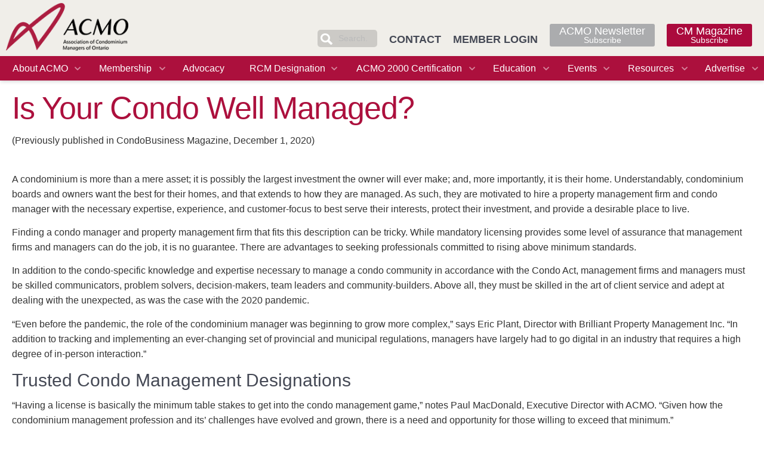

--- FILE ---
content_type: text/html; charset=UTF-8
request_url: https://www.acmo.org/is-your-condo-well-managed
body_size: 8430
content:
<!DOCTYPE HTML>
<html>
<head>
	
	<meta http-equiv="Content-Type" content="text/html; charset=UTF-8">
	<meta name="viewport" content="width=device-width, initial-scale=1">
	
<!-- Use custom meta data if its been set, other use defaults -->

   <meta name="description" content="" />
<meta name="keywords" content="Hiring a Condominium Manager, Condo Board, Condo Director, Property Manager, Condo Property Manager, Licenced Condo Manager, Registered Condominium Manager, RCM, ACMO 2000 Certified Property Management Firm, How to hire a condo manager" />
<meta name="copyright" content="" />
<meta name="author" content="" />
<meta name="robots" content="" />
<meta name="revisit-after" content="" />

    
<base href="https://acmo.org/"></base>

<link rel="shortcut icon" href="./favicon.ico" />



	<title>Is Your Condo Well Managed? - acmo</title>

	<link href="//fonts.googleapis.com/css?family=Lato:300,400,600' rel='stylesheet' type='text/css">

	<link rel="stylesheet" href="sites/default/default/css/jquery.fancybox.min.css" type="text/css" media="all" charset="utf-8" />
<link rel="stylesheet" href="sites/default/default/css/jPushMenu.css" type="text/css" media="all" charset="utf-8" />
<link rel="stylesheet" href="sites/default/default/css/style.css?v=5" type="text/css" media="all" charset="utf-8" />
<link rel="stylesheet" href="sites/default/default/css/animations.css" type="text/css" media="all" charset="utf-8" />
<link rel="stylesheet" href="sites/default/default/css/animations-ie-fix.css" type="text/css" media="all" charset="utf-8" />
<link rel="stylesheet" href="sites/default/default/css/calendar.css" type="text/css" media="all" charset="utf-8" />
<link rel="stylesheet" href="sites/default/default/redactor/redactor.css" type="text/css" media="all" charset="utf-8" />
<link rel="stylesheet" href="sites/default/default/css/cupertino/jquery-ui.min.css" type="text/css" media="all" charset="utf-8" />
<link rel="stylesheet" href="sites/default/default/css/cupertino/theme.css" type="text/css" media="all" charset="utf-8" />
<link rel="stylesheet" href="sites/default/default/css/atc-style.css" type="text/css" media="all" charset="utf-8" />
<link rel="stylesheet" href="sites/default/default/css/normalize.css" type="text/css" media="all" charset="utf-8" />
<link rel="stylesheet" href="sites/default/default/css/text.css?v=4" type="text/css" media="all" charset="utf-8" />
  	<link rel="stylesheet" type="text/css" href="https://cdn.datatables.net/1.10.19/css/jquery.dataTables.min.css">

	<script type="text/javascript" src="sites/default/default/js/jquery-1.8.3.min.js"></script>
<script type="text/javascript" src="sites/default/default/js/jPushMenu.js"></script>
<script type="text/javascript" src="sites/default/default/js/jquery.fancybox.min.js"></script>
<script type="text/javascript" src="sites/default/default/js/responsiveslides.min.js"></script>
<script type="text/javascript" src="sites/default/default/js/jquery.simplyscroll.js"></script>
<script type="text/javascript" src="sites/default/default/redactor/redactor.js"></script>
<script type="text/javascript" src="sites/default/default/js/redactor.js"></script>
<script type="text/javascript" src="sites/default/default/js/jquery-ui-1.11.0.custom.min.js"></script>
<script type="text/javascript" src="sites/default/default/js/jquery.cycle.all.min.js"></script>
	<script src="https://cdn.datatables.net/1.10.19/js/jquery.dataTables.min.js" type="text/javascript"></script>

  <script>
    $(function () {
    
      $("#slider1").responsiveSlides({
       auto: true,
       speed: 500,
	   timeout: 5000,
	   random: true,
		nav: true,
         namespace: "callbacks",
        before: function () {
          $('.events').append("<li>before event fired.</li>");
        },
        after: function () {
          $('.events').append("<li>after event fired.</li>");
        }
     });
    
    });
    </script>

    
	<script type="text/javascript">
		$(document).ready(function() {

			$('.slideshow').cycle({
				fx: 'fade',
				speed: 1000
			});

			$('[data-fancybox="gallery"]').fancybox({
				// Options will go here
			});
			
			$('[data-fancybox]').fancybox({
				toolbar  : false,
				smallBtn : true,
				iframe : {
					preload : false
				}
			})

			$("a[rel=gallery-1]").fancybox({
				type: 'iframe',

				iframe : {
					preload : true,
					/*css : {
		            	width : '650px',
		            	height : '900px',
		        	},*/
		        	/*attr: {
				      scrolling: 'no',
				    },*/
				},
				
		        openEffect  : 'elastic',
		        closeEffect : 'elastic',

		        prevEffect : 'fade',
		        nextEffect : 'fade',
		                        
		        loop : 'true',
		        autoPlay : true,

		        helpers : {
		          title : {
		            type : 'over'
		          }
		        },
		        
	      	});		
			
// ORIGINAL FANCYBOX -----
			$('.fancybox').fancybox({
				openEffect  : 'elastic',
				closeEffect : 'elastic',

				prevEffect : 'fade',
				nextEffect : 'fade',
												
				loop : 'true',
				autoPlay : true,
			});

			$(".fancybox-inline-html").fancybox({
				maxWidth      : 900,
				maxHeight     : 700,
				width     : '95%',
				height      : '95%',
				autoScale   : 'false',
				transitionIn  : 'elastic',
				transitionOut : 'elastic',
				type      : 'inline',
			  });

			$(".fancybox-html").fancybox({
   			maxWidth  		: 900,
   			maxHeight 		: 700,
				width			: '95%',
				height			: '95%',
				autoScale		: 'false',
				transitionIn	: 'elastic',
				transitionOut	: 'elastic',
				type			: 'iframe',
				afterLoad: function(e) {
						$(e.inner).find('iframe').attr({
							'webkitallowfullscreen': true,
							'mozallowfullscreen': true
						});
					}
			});

		/* =====OFFSET ANCHORS BELOW HEADER ===== */
			(function($, window) {
				var adjustAnchor = function() {

					var $anchor = $(':target'),
							fixedElementHeight = 100;

					if ($anchor.length > 0) {

						$('html, body')
							.stop()
							.animate({
								scrollTop: $anchor.offset().top - fixedElementHeight
							}, 200);
					}
				};

				$(window).on('hashchange load', function() {
					adjustAnchor();
				});

			})(jQuery, window);
			/* =====OFFSET ANCHORS BELOW HEADER ===== */
			
			jQuery(".expand-area").hide();
  			//toggle the componenet with class msg_body
			jQuery(".expand-title").click(function()
			{
			jQuery(this).next(".expand-area").slideToggle(500);
			});

			$('nav li.has-submenu>a').click(function(e){
			  e.preventDefault();
			  $(this).siblings('ul').slideToggle();
			});
		
			jQuery(document).ready(function($) {
			$('.toggle-menu').jPushMenu();
			});

			$(window).scroll(function () {
				if ($(this).scrollTop() > 200) {
					$('.go-top').fadeIn(200);
				} else {
					$('.go-top').fadeOut(200);
				}
			});
			$('.go-top').click(function (event) {
				event.preventDefault();
				$('html, body').animate({ scrollTop: 0 }, 300);
			});
		
			$(window).scroll(function() {
			if ($(this).scrollTop() > 200){  
			    $('#header .inner.top, #logo, #social .button').addClass("sticky");
			  }
			  else{
			    $('#header .inner.top, #logo, #social .button').removeClass("sticky");
			  }
			});

			(function() {
			  $('.nav-icon').on('click', function() {
				return $(this).toggleClass('open');
			  });
			}).call(this);
			
			/* If mobile browser, prevent click on parent nav item from redirecting to URL */
				if(is_touch_device()) {	
					//$('#mainmenu > li > a').attr('href' ,'#');
					$('.nav li > ul').each(function (index, domEle) {
						/* Method 1: Use this to modify the href on the <a> to # */
						//$(domEle).prev('a').attr('href' ,'#');	

						/* Method 2: Use this to keep the href on the <a> intact but prevent the default action */
						$(domEle).prev('a').click(function(event) {
							event.preventDefault();
						});
					});
				}

			$(document).scroll(function() {
			  var scroll = $(window).scrollTop();
			  $(".rslides").css("top", "0" + (scroll / 1.2) + "px");
			});
			
		});

			//check is this a mobile browser
			function is_touch_device() {
			  return !!('ontouchstart' in window);
			}
	</script>

<!--This line of javascript is an Internet Explorer Fix.-->
<script type="text/javascript">
	document.createElement('nav');
</script>

<script type="text/javascript">
	(function($) {
		$(function() { //on DOM ready
			$("#scroller").simplyScroll({
				auto: true,
				speed: 5
			});
		});
	})(jQuery);
</script>


	
<!-- Google Tag Manager -->
<script>(function(w,d,s,l,i){w[l]=w[l]||[];w[l].push({'gtm.start':
new Date().getTime(),event:'gtm.js'});var f=d.getElementsByTagName(s)[0],
j=d.createElement(s),dl=l!='dataLayer'?'&l='+l:'';j.async=true;j.src=
'https://www.googletagmanager.com/gtm.js?id='+i+dl;f.parentNode.insertBefore(j,f);
})(window,document,'script','dataLayer','GTM-TWVSR77');</script>
<!-- End Google Tag Manager -->
<!-- Google Tag Manager (noscript) -->
<noscript><iframe src="https://www.googletagmanager.com/ns.html?id=GTM-TWVSR77"
height="0" width="0" style="display:none;visibility:hidden"></iframe></noscript>
<!-- End Google Tag Manager (noscript) -->
	
	
<!-- Global site tag (gtag.js) - GA4 -->
<script async src="https://www.googletagmanager.com/gtag/js?id=G-LP46VC1QWJ"></script>
<script>
  window.dataLayer = window.dataLayer || [];
  function gtag(){dataLayer.push(arguments);}
  gtag('js', new Date());

  gtag('config', 'G-LP46VC1QWJ');
</script>
	

</head>
<body>
    <nav class="cbp-spmenu cbp-spmenu-vertical cbp-spmenu-left">
	
	<nav id="mobilenav">
		<ul  ><li class=" has-submenu "><a href="about-us">About ACMO</a><ul  ><li class="  "><a href="about-us/overview-and-mission">Vision & Mission</a></li><li class="  "><a href="about-us/acmo-brochure" target="_blank">ACMO Brochure</a></li><li class="  "><a href="about-us/strategic-plan">Strategic Plan</a></li><li class="  "><a href="about-us/year-in-review">2024 Year in Review</a></li><li class="  "><a href="about-us/acmo-awards">ACMO Awards</a></li><li class="  "><a href="about-us/history">History of ACMO</a></li><li class="  "><a href="about-us/acmo-by-laws">ACMO By-laws</a></li><li class=" has-submenu "><a href="about-us/code-of-ethics">ACMO Code of Ethics</a><ul  ><li class="  "><a href="about-us/code-of-ethics/code-of-professional-ethics">Code of Professional Ethics</a></li><li class="  "><a href="about-us/code-of-ethics/associate-code-of-ethics">Associate Code of Ethics</a></li><li class="  "><a href="about-us/code-of-ethics/code-of-corporate-ethics">Corporate Code of Ethics</a></li><li class="  "><a href="about-us/code-of-ethics/acmo-complaints-procedure">Complaints Procedure</a></li><li class="  "><a href="about-us/code-of-ethics/disciplinary-decisions">Disciplinary Decisions</a></li></ul></li><li class=" has-submenu "><a href="about-us/policies">Policies</a><ul  ><li class="  "><a href="about-us/policies/accessibility-policy">Accessibility Policy</a></li><li class="  "><a href="about-us/policies/privacy-statement">Privacy Statement</a></li></ul></li><li class="  "><a href="about-us/committee-mandates">Committee Mandates</a></li><li class="  "><a href="about-us/board-of-directors">ACMO Board of Directors</a></li><li class="  "><a href="about-us/acmo-staff">ACMO Staff</a></li></ul></li><li class=" has-submenu "><a href="membership">Membership</a><ul  ><li class="  "><a href="membership/join-acmo">Join ACMO</a></li><li class="  "><a href="membership/acmo-membership-milestones">ACMO Membership Milestones</a></li><li class="  "><a href="membership/member-testimonials">Member Testimonials</a></li><li class="  "><a href="membership/promote-your-membership">Promote Your Membership</a></li><li class="  "><a href="membership/job-bank">Job Bank</a></li><li class="  "><a href="membership/resume-bank">Resumé Bank</a></li></ul></li><li class="  "><a href="advocacy">Advocacy</a></li><li class=" has-submenu "><a href="rcm-designation">RCM Designation</a><ul  ><li class="  "><a href="rcm-designation/a-career-in-condo-management">A Career in Condo Management</a></li><li class="  "><a href="rcm-designation/who-is-an-rcm">What is an RCM?</a></li><li class="  "><a href="rcm-designation/rcm-requirements-application">RCM Requirements & Application</a></li><li class="  "><a href="rcm-designation/process-for-rcm-reinstatement">Process for RCM Reinstatement</a></li><li class="  "><a href="rcm-designation/rcm-registry">RCM Registry</a></li><li class="  "><a href="rcm-designation/acmo-certificate-program">ACMO Certificate Program</a></li><li class="  "><a href="rcm-designation/continuing-education">Continuing Education</a></li></ul></li><li class=" has-submenu "><a href="acmo-2000-certification">ACMO 2000 Certification</a><ul  ><li class="  "><a href="acmo-2000-certification/overview">Overview</a></li><li class="  "><a href="acmo-2000-certification/acmo-2000-certification-checklist">ACMO 2000 Certification Checklist</a></li><li class="  "><a href="acmo-2000-certification/the-acmo-2000-certification-audit">The ACMO 2000 Certification Audit</a></li><li class="  "><a href="acmo-2000-certification/acmo-2000-firms">ACMO 2000 Certified Registry</a></li><li class="  "><a href="acmo-2000-certification/corporate-companies">ACMO Corporate Members</a></li><li class="  "><a href="acmo-2000-certification/how-to-hire-a-property-management-company">How to Hire a Property Management Company</a></li></ul></li><li class=" has-submenu "><a href="education">Education</a><ul  ><li class="  "><a href="education/acmo-certificate-courses">ACMO Certificate Program</a></li><li class="  "><a href="education/free-advanced-certificate-courses">FREE Advanced Certificate Courses</a></li><li class="  "><a href="education/licensing-education">Licensing Education</a></li></ul></li><li class=" has-submenu "><a href="events">Events</a><ul  ><li class="  "><a href="events/calendar">Calendar</a></li><li class="  "><a href="events/condo-conference" target="_blank">Condo Conference</a></li><li class="  "><a href="events/photo-galleries">Photo Galleries</a></li></ul></li><li class=" has-submenu "><a href="publications">Resources</a><ul  ><li class="  "><a href="publications/acmo-tech">ACMO Tech Resource Library</a></li><li class="  "><a href="publications/cm-magazine">CM Magazine Library</a></li><li class="  "><a href="publications/acmo-envelope">ACMO Envelope Newsletter Archives</a></li><li class="  "><a href="publications/2024-2025-professional-services-and-trades-directory" target="_blank">Professional Services and Trades Directory</a></li><li class="  "><a href="publications/supplier-search">Supplier Search</a></li><li class="  "><a href="publications/management-firm-directory">Management Firm Directory</a></li><li class="  "><a href="publications/resources-for-condo-directors-owners">Resources for Condo Directors & Owners</a></li><li class="  "><a href="publications/health-and-wellbeing-resources">Health and Well-being Resources for Condominium Managers</a></li><li class="  "><a href="publications/news-archives">News</a></li><li class="  "><a href="publications/acmo-blogs">ACMO Blog</a></li><li class="  "><a href="publications/condo-industry-infographic">Condo Industry Infographic</a></li><li class="  "><a href="publications/condominium-associations">The Condominium Industry Players</a></li></ul></li><li class=" has-submenu "><a href="advertise">Advertise</a><ul  ><li class="  "><a href="advertise/advertising-opportunities">Advertising Opportunities</a></li><li class="  "><a href="advertise/editorial-opportunities">Editorial Opportunities</a></li></ul></li></ul>
     </nav>
     
</nav>
<!-- END PUSH -->

<div id="menubar">
    <div class="menucontainer">
        <ul>
            <li><a class="toggle-menu menu-left push-body nav-icon"><div class="burger"></div></a></li>
			<li>
				<form method="get" action="search" id="search">
					<input name="q" type="text" size="30" placeholder="Search..." />
				 </form>
			</li>
            <li><a href="./">Home</a></li>
            <li><a href="contact-us">Contact</a></li>
        </ul>
    </div><!-- end .menucontainer -->
</div><!-- end #menubar -->
    <div id="header" class="desktop">

	<div class="inner top">
		<a href="./"><div id="logo"></div></a>
		<ul id="social">
			<li><a href="/subscribe-to-cm-magazine" class="button white red">CM Magazine<br><span class="small">Subscribe</span></a></li>
			<li><a href="https://acmo.us8.list-manage.com/subscribe?u=2316acad217b02eacc770a914&id=d9a20d4e99" class="button white" target="_blank">ACMO Newsletter<br><span class="small">Subscribe</span></a></li>

			
			<li style="margin-top: 3px;">
			    			        <a href="https://members.acmo.org" target="_blank">MEMBER LOGIN</a>
			    			</li>


			<li style="margin-top: 3px;"><a href="/contact-us">CONTACT</a></li>
			<li class="hide-at-850">
				 <form method="get" action="search" id="search">
					<input name="q" type="text" size="32" placeholder="Search..." />
				 </form> 
			 </li>
		</ul>
	</div>
    
	<div class="navbar">
      <div class="inner" style="overflow:show;">
          <ul  class="nav"><li class=" has-submenu "><a href="about-us">About ACMO</a><ul  class="nav"><li class="  "><a href="about-us/overview-and-mission">Vision & Mission</a></li><li class="  "><a href="about-us/acmo-brochure" target="_blank">ACMO Brochure</a></li><li class="  "><a href="about-us/strategic-plan">Strategic Plan</a></li><li class="  "><a href="about-us/year-in-review">2024 Year in Review</a></li><li class="  "><a href="about-us/acmo-awards">ACMO Awards</a></li><li class="  "><a href="about-us/history">History of ACMO</a></li><li class="  "><a href="about-us/acmo-by-laws">ACMO By-laws</a></li><li class=" has-submenu "><a href="about-us/code-of-ethics">ACMO Code of Ethics</a><ul  class="nav"><li class="  "><a href="about-us/code-of-ethics/code-of-professional-ethics">Code of Professional Ethics</a></li><li class="  "><a href="about-us/code-of-ethics/associate-code-of-ethics">Associate Code of Ethics</a></li><li class="  "><a href="about-us/code-of-ethics/code-of-corporate-ethics">Corporate Code of Ethics</a></li><li class="  "><a href="about-us/code-of-ethics/acmo-complaints-procedure">Complaints Procedure</a></li><li class="  "><a href="about-us/code-of-ethics/disciplinary-decisions">Disciplinary Decisions</a></li></ul></li><li class=" has-submenu "><a href="about-us/policies">Policies</a><ul  class="nav"><li class="  "><a href="about-us/policies/accessibility-policy">Accessibility Policy</a></li><li class="  "><a href="about-us/policies/privacy-statement">Privacy Statement</a></li></ul></li><li class="  "><a href="about-us/committee-mandates">Committee Mandates</a></li><li class="  "><a href="about-us/board-of-directors">ACMO Board of Directors</a></li><li class="  "><a href="about-us/acmo-staff">ACMO Staff</a></li></ul></li><li class=" has-submenu "><a href="membership">Membership</a><ul  class="nav"><li class="  "><a href="membership/join-acmo">Join ACMO</a></li><li class="  "><a href="membership/acmo-membership-milestones">ACMO Membership Milestones</a></li><li class="  "><a href="membership/member-testimonials">Member Testimonials</a></li><li class="  "><a href="membership/promote-your-membership">Promote Your Membership</a></li><li class="  "><a href="membership/job-bank">Job Bank</a></li><li class="  "><a href="membership/resume-bank">Resumé Bank</a></li></ul></li><li class="  "><a href="advocacy">Advocacy</a></li><li class=" has-submenu "><a href="rcm-designation">RCM Designation</a><ul  class="nav"><li class="  "><a href="rcm-designation/a-career-in-condo-management">A Career in Condo Management</a></li><li class="  "><a href="rcm-designation/who-is-an-rcm">What is an RCM?</a></li><li class="  "><a href="rcm-designation/rcm-requirements-application">RCM Requirements & Application</a></li><li class="  "><a href="rcm-designation/process-for-rcm-reinstatement">Process for RCM Reinstatement</a></li><li class="  "><a href="rcm-designation/rcm-registry">RCM Registry</a></li><li class="  "><a href="rcm-designation/acmo-certificate-program">ACMO Certificate Program</a></li><li class="  "><a href="rcm-designation/continuing-education">Continuing Education</a></li></ul></li><li class=" has-submenu "><a href="acmo-2000-certification">ACMO 2000 Certification</a><ul  class="nav"><li class="  "><a href="acmo-2000-certification/overview">Overview</a></li><li class="  "><a href="acmo-2000-certification/acmo-2000-certification-checklist">ACMO 2000 Certification Checklist</a></li><li class="  "><a href="acmo-2000-certification/the-acmo-2000-certification-audit">The ACMO 2000 Certification Audit</a></li><li class="  "><a href="acmo-2000-certification/acmo-2000-firms">ACMO 2000 Certified Registry</a></li><li class="  "><a href="acmo-2000-certification/corporate-companies">ACMO Corporate Members</a></li><li class="  "><a href="acmo-2000-certification/how-to-hire-a-property-management-company">How to Hire a Property Management Company</a></li></ul></li><li class=" has-submenu "><a href="education">Education</a><ul  class="nav"><li class="  "><a href="education/acmo-certificate-courses">ACMO Certificate Program</a></li><li class="  "><a href="education/free-advanced-certificate-courses">FREE Advanced Certificate Courses</a></li><li class="  "><a href="education/licensing-education">Licensing Education</a></li></ul></li><li class=" has-submenu "><a href="events">Events</a><ul  class="nav"><li class="  "><a href="events/calendar">Calendar</a></li><li class="  "><a href="events/condo-conference" target="_blank">Condo Conference</a></li><li class="  "><a href="events/photo-galleries">Photo Galleries</a></li></ul></li><li class=" has-submenu "><a href="publications">Resources</a><ul  class="nav"><li class="  "><a href="publications/acmo-tech">ACMO Tech Resource Library</a></li><li class="  "><a href="publications/cm-magazine">CM Magazine Library</a></li><li class="  "><a href="publications/acmo-envelope">ACMO Envelope Newsletter Archives</a></li><li class="  "><a href="publications/2024-2025-professional-services-and-trades-directory" target="_blank">Professional Services and Trades Directory</a></li><li class="  "><a href="publications/supplier-search">Supplier Search</a></li><li class="  "><a href="publications/management-firm-directory">Management Firm Directory</a></li><li class="  "><a href="publications/resources-for-condo-directors-owners">Resources for Condo Directors & Owners</a></li><li class="  "><a href="publications/health-and-wellbeing-resources">Health and Well-being Resources for Condominium Managers</a></li><li class="  "><a href="publications/news-archives">News</a></li><li class="  "><a href="publications/acmo-blogs">ACMO Blog</a></li><li class="  "><a href="publications/condo-industry-infographic">Condo Industry Infographic</a></li><li class="  "><a href="publications/condominium-associations">The Condominium Industry Players</a></li></ul></li><li class=" has-submenu "><a href="advertise">Advertise</a><ul  class="nav"><li class="  "><a href="advertise/advertising-opportunities">Advertising Opportunities</a></li><li class="  "><a href="advertise/editorial-opportunities">Editorial Opportunities</a></li></ul></li></ul>  
      </div><!-- end #inner -->
	</div><!-- end #navbar -->

</div><!-- end #header -->    
    
       <div class="content topmargin">
           
           
           
               <div class="module-text">
<h1>Is Your Condo Well Managed?</h1>

<p>(Previously published in CondoBusiness Magazine,&nbsp;December 1, 2020)</p>

<p><br />
A condominium is more than a mere asset; it is possibly the largest investment the owner will ever make; and, more importantly, it is their home. Understandably, condominium boards and owners want the best for their homes, and that extends to how they are managed. As such, they are motivated to hire a property management firm and condo manager with the necessary expertise, experience, and customer-focus to best serve their interests, protect their investment, and provide a desirable place to live.</p>

<p>Finding a condo manager and property management firm that fits this description can be tricky. While mandatory licensing provides some level of assurance that management firms and managers can do the job, it is no guarantee. There are advantages to seeking professionals committed to rising above minimum standards.</p>

<p>In addition to the condo-specific knowledge and expertise necessary to manage a condo community in accordance with the Condo Act, management firms and managers must be skilled communicators, problem solvers, decision-makers, team leaders and community-builders. Above all, they must be skilled in the art of client service and adept at dealing with the unexpected, as was the case with the 2020 pandemic.</p>

<p>&ldquo;Even before the pandemic, the role of the condominium manager was beginning to grow more complex,&rdquo; says Eric Plant, Director with Brilliant Property Management Inc. &ldquo;In addition to tracking and implementing an ever-changing set of provincial and municipal regulations, managers have largely had to go digital in an industry that requires a high degree of in-person interaction.&rdquo;</p>

<h4>Trusted Condo Management Designations</h4>

<p>&ldquo;Having a license is basically the minimum table stakes to get into the condo management game,&rdquo; notes Paul MacDonald, Executive Director with ACMO. &ldquo;Given how the condominium management profession and its&rsquo; challenges have evolved and grown, there is a need and opportunity for those willing to exceed that minimum.&rdquo;</p>

<p>Enter ACMO&rsquo;s<a href="https://www.acmo.org/rcm-designation/who-is-an-rcm"> Registered Condominium Manager (RCM) designation</a> for condominium managers, and the <a href="https://www.acmo.org/acmo-2000/overview">ACMO 2000 Certification</a> for property management firms. These voluntary programs go above and beyond mandatory licensing requirements.</p>

<p>&ldquo;Managers who have the RCM are, by definition, people who want to take a more challenging path, and who want to invest more in their education and career,&rdquo; notes Plant. &ldquo;Using an RCM in buildings ensures that the manager not only has the technical skills needed, but the hands-on experience. It also ensures the building has a manager who takes their own education and career seriously and is committed to exceeding industry expectations and delivering a higher standard of service to their clients.&rdquo;</p>

<p>Earning the RCM designation is no easy task. In addition to successfully completing ACMO&rsquo;s four condominium management courses through a recognized college and securing a General License, RCM hopefuls must have two consecutive years of full-time condo management experience (approximately 3,500 &ndash; 4,000 hours), complete a host of additional management and administrative tasks not required with the general license, and achieve a minimum score of 75% on ACMO&rsquo;s comprehensive RCM exam. Furthermore, RCMs must complete 10 hours of continuing education seminars each year to maintain the designation and stay up to date on industry regulations, best practices, and trends.</p>

<p>Notwithstanding these differences, perhaps the most important distinction between a general license and RCM designation is that the former is mandatory while the latter is voluntary. It speaks to a different attitude and higher level of commitment to the profession. In a recent ACMO survey asking RCM holders why they pursued the designation, the most popular response was &ldquo;To demonstrate to clients that I am competent and have achieved a higher standard&rdquo;.</p>

<p>Similarly, ACMO 2000 Certified condominium management firms have secured their mandatory provider license but go further by committing to a quality management system like the ISO 9001 standard. ACMO 2000 Certified firms adhere to a series of vigorous management and operational standards, principles and best practices and undergo regular independent audits to ensure ongoing compliance. Like the RCM, these firms strive to deliver a higher level of service to their clients.</p>

<h4>Exceeding Expectations</h4>

<p>Neither the RCM designation or ACMO 2000 Certification are an industry requirement, so it is important that condo boards and owners understand that they represent a standard above the minimum as set out by the Condominium Management Services Act</p>

<p>&ldquo;While those standards were an important step in the evolution of our profession, the RCM and ACMO 2000 certification go a step above,&rdquo; adds Dean McCabe, Founder and President of Meritus Group Management. &ldquo;Condo boards should insist on these qualifications to give their owners greater peace of mind that their home is in good hands.&rdquo;</p>

<p>McCabe notes that the RCM designation and ACMO 2000 Certification will continue to keep pace with the evolution of property management profession and represent brands delivering a higher standard of performance in condominium management services compared to the minimum government standard.</p>

<p>&ldquo;Our goal has been, and will continue to be, to help our members differentiate themselves as the gold standard in condominium management services,&rdquo; he adds.</p>

<p>Is your condo managed by a Registered Condominium Manager&nbsp;or ACMO 2000 Certified management firm?&nbsp; Check our <a href="https://www.acmo.org/rcm-designation/rcm-registry">RCM Registry</a> and <a href="https://www.acmo.org/acmo-2000/acmo-2000-firms">ACMO 2000 Firm Registry</a>.</p>

<p><a href="/sites/default/uploads/files/ACMO%20Article_Is%20Your%20Condo%20Well%20Managed_Dec2020.pdf" target="_blank">Download a copy of the article.</a>&nbsp;</p>

</div>

               

               

		       <div class="clearfloat"></div>  
               <div class="clearfloat"></div>

<hr style="margin-top;80px;">

<div class="sharethis-inline-share-buttons"></div>

<script type="text/javascript" src="https://platform-api.sharethis.com/js/sharethis.js#property=642c74f7b3f3190019fac30f&product=inline-share-buttons&source=platform" async="async"></script>
           
		   
       </div>

    <div id="footer" class="desktop">
    <div class="inner">
    <ul>
		<li class="header">About ACMO</li>
		<li class="  "><a href="about-us/overview-and-mission">Vision & Mission</a></li><li class="  "><a href="about-us/acmo-brochure" target="_blank">ACMO Brochure</a></li><li class="  "><a href="about-us/strategic-plan">Strategic Plan</a></li><li class="  "><a href="about-us/year-in-review">2024 Year in Review</a></li><li class="  "><a href="about-us/acmo-awards">ACMO Awards</a></li><li class="  "><a href="about-us/history">History of ACMO</a></li><li class="  "><a href="about-us/acmo-by-laws">ACMO By-laws</a></li><li class="  "><a href="about-us/code-of-ethics">ACMO Code of Ethics</a></li><li class="  "><a href="about-us/policies">Policies</a></li><li class="  "><a href="about-us/committee-mandates">Committee Mandates</a></li><li class="  "><a href="about-us/board-of-directors">ACMO Board of Directors</a></li><li class="  "><a href="about-us/acmo-staff">ACMO Staff</a></li>
		<li class="header">Membership</li>
		<li class="  "><a href="membership/join-acmo">Join ACMO</a></li><li class="  "><a href="membership/acmo-membership-milestones">ACMO Membership Milestones</a></li><li class="  "><a href="membership/member-testimonials">Member Testimonials</a></li><li class="  "><a href="membership/promote-your-membership">Promote Your Membership</a></li><li class="  "><a href="membership/job-bank">Job Bank</a></li><li class="  "><a href="membership/resume-bank">Resumé Bank</a></li>
	</ul>
		
    <ul>
		<li class="header">Earn Your RCM Designation</li>
		<li class="  "><a href="rcm-designation/a-career-in-condo-management">A Career in Condo Management</a></li><li class="  "><a href="rcm-designation/who-is-an-rcm">What is an RCM?</a></li><li class="  "><a href="rcm-designation/rcm-requirements-application">RCM Requirements & Application</a></li><li class="  "><a href="rcm-designation/process-for-rcm-reinstatement">Process for RCM Reinstatement</a></li><li class="  "><a href="rcm-designation/rcm-registry">RCM Registry</a></li><li class="  "><a href="rcm-designation/acmo-certificate-program">ACMO Certificate Program</a></li><li class="  "><a href="rcm-designation/continuing-education">Continuing Education</a></li>
		<li class="header">ACMO 2000</li>
		<li class="  "><a href="acmo-2000-certification/overview">Overview</a></li><li class="  "><a href="acmo-2000-certification/acmo-2000-certification-checklist">ACMO 2000 Certification Checklist</a></li><li class="  "><a href="acmo-2000-certification/the-acmo-2000-certification-audit">The ACMO 2000 Certification Audit</a></li><li class="  "><a href="acmo-2000-certification/acmo-2000-firms">ACMO 2000 Certified Registry</a></li><li class="  "><a href="acmo-2000-certification/corporate-companies">ACMO Corporate Members</a></li><li class="  "><a href="acmo-2000-certification/how-to-hire-a-property-management-company">How to Hire a Property Management Company</a></li>
    </ul>    
	
	<ul>
		<li class="header">Licensing Education</li>
				
		<li class="header">News</li>
		
		<li class="header">Events</li>
		<li class="  "><a href="events/calendar">Calendar</a></li><li class="  "><a href="events/condo-conference" target="_blank">Condo Conference</a></li><li class="  "><a href="events/photo-galleries">Photo Galleries</a></li>

    </ul>
		
	<ul>
		<li class="header">Resources</li>
		<li class="  "><a href="publications/acmo-tech">ACMO Tech Resource Library</a></li><li class="  "><a href="publications/cm-magazine">CM Magazine Library</a></li><li class="  "><a href="publications/acmo-envelope">ACMO Envelope Newsletter Archives</a></li><li class="  "><a href="publications/2024-2025-professional-services-and-trades-directory" target="_blank">Professional Services and Trades Directory</a></li><li class="  "><a href="publications/supplier-search">Supplier Search</a></li><li class="  "><a href="publications/management-firm-directory">Management Firm Directory</a></li><li class="  "><a href="publications/resources-for-condo-directors-owners">Resources for Condo Directors & Owners</a></li><li class="  "><a href="publications/health-and-wellbeing-resources">Health and Well-being Resources for Condominium Managers</a></li><li class="  "><a href="publications/news-archives">News</a></li><li class="  "><a href="publications/acmo-blogs">ACMO Blog</a></li><li class="  "><a href="publications/condo-industry-infographic">Condo Industry Infographic</a></li><li class="  "><a href="publications/condominium-associations">The Condominium Industry Players</a></li>
		<li class="header"><a href="/advertise">Advertise</a></li>
		<li class="  "><a href="advertise/advertising-opportunities">Advertising Opportunities</a></li><li class="  "><a href="advertise/editorial-opportunities">Editorial Opportunities</a></li>
    </ul>
    
   <ul class="special">
	  <li><a href="/"><div class="logo"></div></a></li>
      <li>&nbsp;</li> 
      <li>&nbsp;</li> 
      <li><a href="/subscribe-to-cm-magazine" class="button whiteback">CM Magazine<br><span class="small">Subscribe</span></a></li>
	  <li><a href="https://acmo.us8.list-manage.com/subscribe?u=2316acad217b02eacc770a914&id=d9a20d4e99" class="button white" target="_blank">ACMO Newsletter<br><span class="small lightgrey">Subscribe</span></a></li>
      <li>&nbsp;</li> 
      <li class="header beige">Follow ACMO on social&nbsp;media</li>
	  <li>
			<a href="https://www.facebook.com/pages/ACMOnews/163609167022080" target="_blank"><img src="sites/default/default/images/icon-facebook.png" alt="facebook icon" style="margin: 0 5px;"></a>
			<a href="https://twitter.com/ACMO_org" target="_blank"><img src="sites/default/default/images/icon-twitter.png" alt="twitter icon" style="margin: 0 5px;"></a> 
	 		<a href="https://www.instagram.com/acmo_org/" target="_blank"><img src="sites/default/default/images/icon-instagram.png" alt="instagram icon" style="margin: 0 5px;"></a> 
	 		<a href="https://www.linkedin.com/company/acmo?trk=top_nav_home" target="_blank"><img src="sites/default/default/images/icon-linkedin.png" alt="linkledin icon" style="margin: 0 5px;"></a> 
	 		<a href="https://www.youtube.com/channel/UCODL2O88r_dzwFzjbc0mqgg/featured" target="_blank"><img src="sites/default/default/images/icon-youtube.png" alt="youtube icon" style="margin: 0 5px;"></a> 
	   </li>
   </ul> 
		
  <div class="clearfloat"></div>
	
  </div><!-- end .inner -->  
</div><!-- end #footer -->  
 

<div id="footer" class="mobile center">
	<p><a href="/"><div class="logo" style="margin: 0 auto"></div></a></p>
	<p><a href="/subscribe-to-cm-magazine" class="button whiteback">CM Magazine<br><span class="small">Subscribe</span></a></p>
	<p><a href="https://acmo.us8.list-manage.com/subscribe?u=2316acad217b02eacc770a914&id=d9a20d4e99" class="button white" target="_blank">ACMO Newsletter<br><span class="small lightgrey">Subscribe</span></a></p>

      <p class="header beige">Follow ACMO on social&nbsp;media</p>
	  <p>
			<a href="https://www.facebook.com/pages/ACMOnews/163609167022080" target="_blank"><img src="sites/default/default/images/icon-facebook.png" alt="facebook icon" style="margin: 0 5px;"></a>
			<a href="https://twitter.com/ACMO_org" target="_blank"><img src="sites/default/default/images/icon-twitter.png" alt="twitter icon" style="margin: 0 5px;"></a> 
	 		<a href="https://www.instagram.com/acmo_org/" target="_blank"><img src="sites/default/default/images/icon-instagram.png" alt="instagram icon" style="margin: 0 5px;"></a> 
	 		<a href="https://www.linkedin.com/company/acmo?trk=top_nav_home" target="_blank"><img src="sites/default/default/images/icon-linkedin.png" alt="linkledin icon" style="margin: 0 5px;"></a> 
	 		<a href="https://www.youtube.com/channel/UCODL2O88r_dzwFzjbc0mqgg/featured" target="_blank"><img src="sites/default/default/images/icon-youtube.png" alt="youtube icon" style="margin: 0 5px;"></a> 
	   </p>
</div><!-- end #footer -->  

<div id="footer2">
    <div class="inner">
		<ul>
			<li>&copy; 2026 ACMO - The Association of Condominium Managers of Ontario</li>
			<li><a href="/about-us/policies/privacy-statement">Privacy Statement</a></li>
		</ul>
	</div><!-- end .inner -->   
</div><!-- end #footer2 --> 
  
<a href="#" class="go-top">&nbsp;</a>
<script type="text/javascript" src="sites/default/default/js/css3-animate-it.js"></script>
<script type="text/javascript" src="sites/default/default/js/data-tables-frontend.js"></script>




</body>
</html>

--- FILE ---
content_type: text/css
request_url: https://acmo.org/sites/default/default/css/jPushMenu.css
body_size: 276
content:
.cbp-spmenu {
	background-color: #ab0a3d;
	position: fixed;
	border-right: 1px solid rgba(0, 0, 0, 0.2);
}


.cbp-spmenu-vertical {
	width: 300px;
	height: 100%;
	top: 0;
	padding:50px 0 0 0;
	z-index: 1000;
	overflow:auto; /* === ADDED by K-J to scroll vertically === */
}


.cbp-spmenu-left {
	left: -300px;
}

.cbp-spmenu-right {
	right: -300px;
}

.cbp-spmenu-left.cbp-spmenu-open {
	left: 0px;
}

.cbp-spmenu-right.cbp-spmenu-open {
	right: 0px;
}

/* Push classes applied to the body */

.cbp-spmenu-push {
	overflow-x: hidden;
	position: relative;
	left: 0;
}

.cbp-spmenu-push-toright {
	left: 300px;
}

.cbp-spmenu-push-toleft {
	left: -300px;
}

/* Transitions */

.cbp-spmenu,
.cbp-spmenu-push {
	-webkit-transition: all 0.3s ease;
	-moz-transition: all 0.3s ease;
	transition: all 0.3s ease;
}



--- FILE ---
content_type: text/css
request_url: https://acmo.org/sites/default/default/css/style.css?v=5
body_size: 635
content:
.control-group {
    margin: 8px 0;
}
.control-group label {
    float: left;
    width: 160px;
    font-weight: bold;
    margin-right: 10px;
}
.control-group .controls {
    float: left;
}
.control-group .controls label {
    float: none;
    width: auto;
    font-weight: normal;
}
.control-group .controls input,
.control-group .controls button,
.control-group .controls textarea,
.control-group .controls select {
    font-size: 12px;
}

.control-group .controls textarea {
    width: 300px;
    height: 150px;
}

.control-group .controls input {
    padding: 3px;
}

.control-group .controls button {
    margin-left: 170px;
}

.fl {
    float: left;
    display: inline;
}

.cf:before,
.cf:after {
    content: " "; /* 1 */
    display: table; /* 2 */
}

.cf:after {
    clear: both;
}

.control-group:before,
.control-group:after {
    content: " "; /* 1 */
    display: table; /* 2 */
}

.control-group:after {
    clear: both;
}

.error-messages {
    color: #ff0000;
}

/* STYLES FOR EVENT REGISTRATIONS SYSTEM */
#event-registration .form-label {
    width: 200px;
    float: left;
    display: inline-block;
}

#event-registration #event-registration-registration h2,
#event-registration .form-field-container {
    clear: both;
}

#event-registration .form-field-container ul {
    padding-left: 0;
    list-style: none;
    display: inline-block;
}

#event-registration .form-field-container input[type="text"] {
    width: 200px;
}

#event-registration #event-form-registration,
#event-registration #event-member-login {
    display: none;
}

#event-registration .admin-fee {
    display: none;
}

.sub-categories {
    margin-left: 30px;
    display: none;
}
#bsso-credits-section {
    margin-left: 5px;
}

#bsso-credits-section .control-group label {
    width: 450px;
    font-weight: bold;
}

.hidden-field {
    display: none;
}

.message-success {
    color: #07a70c;
}

.hp-field {
    opacity: 0;
    position: absolute;
    top: 0;
    left: 0;
    height: 0;
    width: 0;
    z-index: -1;
}


.full-width-ad-flex {
    margin-top:25px;
    display: flex;
    justify-content: space-evenly; 
    align-items: center;
    flex-wrap: wrap; 
    gap: 10px;
}

.full-width-ad-flex .flex-item img {
    max-width: 335px; 
    height: auto;
    padding: 5px;
}


--- FILE ---
content_type: text/css
request_url: https://acmo.org/sites/default/default/css/text.css?v=4
body_size: 14742
content:
.ACMO-Master {} /* ACMO Master saver */

*, *:before, *:after { 
	-webkit-box-sizing: border-box; /* Safari/Chrome, other WebKit */
	-moz-box-sizing: border-box;    /* Firefox, other Gecko */
	box-sizing: border-box;         /* Opera/IE 8+ */
}

body {
	height: 100%;
	margin: 0;
	padding: 0;
	background-color: #FFF;
   font-family: -apple-system, BlinkMacSystemFont, "Segoe UI", Roboto, Oxygen, Ubuntu, Cantarell, "Fira Sans", "Droid Sans", "Helvetica Neue", Arial, sans-serif, "Apple Color Emoji", "Segoe UI Emoji", "Segoe UI Symbol";
	/*
	/// Non System Font Stack ///
	font-family: Verdana, "Helvetica Neue", Helvetica, Arial, Gotham, Geneva, "sans-serif";
	/// Non System Font Stack ///
	*/
	font-size: 16px;
	font-weight: 400;
	color: #333;
	line-height: 1.6;
	position: relative;
}

img {
	border: none;
    background: transparent;
    -ms-filter: "progid:DXImageTransform.Microsoft.gradient(startColorstr=#00FFFFFF,endColorstr=#00FFFFFF)"; /* IE8 */   
    filter: progid:DXImageTransform.Microsoft.gradient(startColorstr=#00FFFFFF,endColorstr=#00FFFFFF);   /* IE6 & 7 */ 
	outline:0;
}

.inner {
	margin: 0 auto;
	padding: 0 30px;
	max-width:1366px;
	position: relative;
}
.center {
	text-align: center;
	margin-left:auto;
	margin-right:auto;
}

#header {
	background-color: #f0eee9;
	margin: 0;
	padding: 0;
	width: 100%;
	position: fixed;
	top:0;
	z-index:7777;
	box-shadow: 0px 1px 7px 0px rgba(0,0,0,0.2);
	-webkit-box-shadow: 0px 1px 7px 0px rgba(0,0,0,0.2);
	-moz-box-shadow: 0px 1px 7px 0px rgba(0,0,0,0.2);
	-ms-box-shadow: 0px 1px 7px 0px rgba(0,0,0,0.2);
	-o-box-shadow: 0px 1px 7px 0px rgba(0,0,0,0.2);
    -webkit-transition: all 1s ease 0s;
    -moz-transition: all 1s ease 0s;
    -o-transition: all 1s ease 0s;
    transition: all 1s ease 0s;
} 
#header:hover {	
	background-color: #f5f3ee;
	box-shadow: 0px 1px 41px 0px rgba(0,0,0,0.6);
	-webkit-box-shadow: 0px 1px 41px 0px rgba(0,0,0,0.6);
	-moz-box-shadow: 0px 1px 41px 0px rgba(0,0,0,0.6);
	-ms-box-shadow: 0px 1px 41px 0px rgba(0,0,0,0.6);
	-o-box-shadow: 0px 1px 41px 0px rgba(0,0,0,0.6);
    -webkit-transition: all 0.3s ease 0s;
    -moz-transition: all 0.3s ease 0s;
    -o-transition: all 0.3s ease 0s;
    transition: all 0.3s ease 0s;
} 

#header .inner.top {
	overflow:show;
	height:135px;
}

#logo {
/*
	background-image: url(../images/ACMO-logo-grey.svg);
	width: 280px;
	height: 87px;	
*/
	background-image: url(../images/ACMO-logo.png);
	width: 205px;
	height: 82px;
	background-repeat:no-repeat;
	-webkit-background-size: 100% auto;
	-moz-background-size: 100% auto;
	-o-background-size: 100% auto;
	background-size: 100% auto;

	position:absolute;
	left:15px;
	top:5px;
    -webkit-transition: all .5s ease 0s;
    -moz-transition: all .5s ease 0s;
    -o-transition: all .5s ease 0s;
    transition: all .5s ease 0s;
}

/* ========================= SOCIAL LINKS ======================== */
#social {
	position:absolute;
	right:10px;
	bottom: 55px;
    margin: 0;
	padding: 0;
	color:#454955;
	font-family: 'Lato', sans-serif;
	font-size:18px;
}
#social li {
   list-style: none;
	margin: 0 0 0 20px;
   padding: 0;
   float: right;
   white-space:nowrap;
}
#social li:last-child {
	margin: 0;
}

#social li a, #social li a:visited {
	color: #454955;
	font-size: 18px;
	font-weight: 600;
}
#social li a:hover {
	color: #ab0a3d;
}

#social img {opacity: 0.7}
#social img:hover {opacity: 1}

/* ====================== MAIN NAV ====================== */
.navbar {
	position:absolute;
	bottom:0;
	width:100%;
	text-align:center;
	background-color: #ac103d;
}

.navbar .inner {
	margin: 0 auto;
	padding: 0;
	max-width:1366px;
	position: relative;
}

ul.nav {
	margin: 0;
	padding:0;
	list-style: none;
	width:100%;
	
	display: flex;
  	flex-flow: space-between;
}
ul.nav li {
	font-family: Verdana, Geneva, Arial, sans-serif; 
	font-size: 16px;
	font-weight:400;
	color: #fff;
	white-space:nowrap;
	display: inline-block;
	position: relative;
	padding: 8px 9px;
	text-align:center;
	cursor: pointer;
		
	flex-shrink: 0;
    flex-grow: 1;
}

ul.nav li > a {
	color: #fff;
	display: block;
	width:100%;
	height: 100%;
	margin: 0;
	padding: 0;
}

ul.nav li:hover >a {
	color: #fff;
}
 ul.nav li:hover, ul.nav li:active {
	background-color: #970936;
	color: #fff;
}

ul.nav li ul {
  padding: 0;
  position: absolute;
  top: 40px;
  left: 0;
  min-width: 280px;
  display: block;
  opacity: 0;
  visibility: hidden;
  line-height:1.2;
	-webkit-transition: all 0.4s ease;
	-moz-transition: all 0.4s ease;
	-ms-transition: all 0.4s ease;
	-o-transition: all 0.4s ease;
	transition: all 0.4s ease;
}
ul.nav li ul li { 
  background-color: #970936; 
  color: #fff;
  text-align:left;
  float:left;
	white-space: normal;
  width: 280px;
  padding: 11px 10px;
  border-top:1px solid rgba(255,255,255,0.4);
}
ul.nav li li ul li { 
  background-color: #b52b56;
}
ul.nav li li a { color: #fff; font-size:15px; width: 100%; display: block; }
ul.nav li li:hover { background-color:#b52b56; }

ul.nav li li li a { color: #fff; font-size:14.5px; width: 100%; display: block; }
ul.nav li li li:hover, ul.nav li li li:hover a { background-color:#d03768; color: #FFF;}
ul.nav li:hover>ul {
  display: block;
  opacity: 1;
  visibility: visible;
}
ul.nav .has-submenu>a {
	background: url(../images/sub-arrow.png) no-repeat /*right -- ORIG SETTING */ 99% 50%;
	padding-right:11px;
}
ul.nav li li ul, ul.nav li:first-child li ul { top:0; left: -9999px; -webkit-transition: all 0s ease; -moz-transition: all 0s ease; -ms-transition: all 0s ease; -o-transition: all 0s ease; transition: all 0s ease; }
ul.nav li li:hover ul { top: -1px; left: 270px; z-index: 2;}
ul.nav li:last-child ul { left: -100px; }
ul.nav li:last-child li:hover ul { top: 0; left: -270px; }


/* ========================== SUB NAV ========================= */

#subnavbar {
	margin: 0 auto;
	padding: 0;
	background-color: #727272;
	max-width: 100%;
	text-align: center;
	overflow: visible;
	color:#fff;
}
#subnavbar.bergundy {
	background-color: #9e2533;
}
#subnavbar.yellow {
	background-color: #f9c711;
}
#subnavbar.orange {
	background-color: #db8327;
}

ul.sub-nav {
  display: inline;
  margin: 0;
  padding: 0;
  list-style: none;
  right:0;
}
ul.sub-nav li {
	font-size: 16px;
	font-weight:300;
	color: #fff;
	text-shadow: 0 1px 5px rgba(0,0,0,0.4);
	white-space:nowrap;
	display:inline-block;
    margin: 0 10px;
    padding: 5px 20px;
	cursor: pointer;
	position: relative;
}
ul.sub-nav li>a {
	color: #FFF;
}
ul.sub-nav li:hover >a {
	color: #FCEBFE;
}

ul.sub-nav li ul {
  padding: 0;
  position: absolute;
  top: 34px;
	left:0;
  min-width: 220px;
  display: none;
  opacity: 0;
  visibility: hidden;
  line-height:1.2;
}
ul.sub-nav li:hover>ul {
  display: block;
  opacity: 1;
  visibility: visible;
	z-index: 10;
}

ul.sub-nav li ul li { 
	background-color: #cac4cb; 
	display: block; 
	text-align:left;
	white-space: normal;
	width: 220px;
	border-top:1px solid rgba(255,255,255,0.5);
	font-size: .9em;
	padding:  7px 10px;
}
ul.sub-nav li ul li:hover {
	background-color: #0082C9;
}

#subnavbar.bergundy ul.sub-nav li ul li { 
	background-color: #9e2533; 
	display: block; 
	text-align:left;
	white-space: normal;
	width: 220px;
	border-top:1px solid rgba(255,255,255,0.5);
	font-size: .9em;
	padding:  7px 10px;
}
#subnavbar.bergundy ul.sub-nav li ul li:hover {
	background-color: #9e2530;
}

ul.sub-nav .has-submenu>a {
	background: url(../images/sub-arrow.png) no-repeat right;
	padding-right:18px;
}




/* =============================== logo scroller =================================== */

.simply-scroll-container { 
	position: relative;
}
.simply-scroll-clip { 
	position: relative;
	overflow: hidden;
}
.simply-scroll-list { 
	overflow: hidden;
	margin: 0;
	padding: 0;
	list-style: none;
}	
.simply-scroll-list li {
	padding: 0;
	margin: 0;
	list-style: none;
}	
.simply-scroll-list li img {
	border: none;
	display: block;
}

/* Custom - adds to / overrides above .simply-scroll is default base class */
.simply-scroll { 
	max-width: 1366px;
	height: 140px;
	margin-top: 20px;
	margin-bottom: 1px;
}
.simply-scroll .simply-scroll-clip {
	max-width: 1366px;
	height: 140px;
}
.simply-scroll .simply-scroll-list li {
	float: left; /* Horizontal scroll only */
	width: 300px;
	height: 140px;
	text-align:center;
}
.simply-scroll .simply-scroll-list li img {
	text-align:center;
	margin:0 auto;
	max-height: 120px;
}

/* ===================== FADING LOGOS ===================== */

.slideshow { width: 100%; height: 130px; }
.slideshow div { width: 100%; height: 130px; }
.slideshow div img { margin: auto; display: block; border: none; }



/* ================================ SEARCH ================================= */
#search {

}

#search input[type="text"] {
    background: rgba(0,0,0,0.15) url(../images/icon-search.png)  3px  no-repeat;
    margin:0;
    padding: 5px 15px 3px 35px;
	border: 0;
    font: 12px Arial,Helvetica,Sans-serif;
    color: #fff;
    height:29px;
	width: 100px;
    -webkit-border-radius: 20px;
    -moz-border-radius: 20px;
    border-radius: 5px;
    -webkit-transition: all 0.4s ease 0s;
    -moz-transition: all 0.4s ease 0s;
    -o-transition: all 0.4s ease 0s;
    transition: all 0.4s ease 0s;
    }

#search input[type="text"]:focus {
    width: 170px;
	color: #fff;
    background: rgba(0,0,0,0.5) url(../images/icon-search.png)  3px  no-repeat;
}

input {
    outline: none;
}

/* ---------------- BANNER ----------------- */
#banner {
	margin: 132px 0 0 0;
	padding: 0;
	width:100%;
	/*height: 500px;*/
	background-color: #FFF;
	position:relative;
	text-align: center;
	overflow:hidden;
}
#banner .innertext {
	/*width: 960px;*/
	width: 100%;
	margin:0;
	padding:0 10%;
	z-index:5554;
	position:absolute;
	bottom:9%;
	text-align:center;
}

.imghelper {
    display: inline-block;
    height: 100%;
    vertical-align: middle;
}
#banner img {
	display: inline-block;
	text-align:center;
}

#banner H2, #banner H3 {
	font-family: 'lato', sans-serif;
	font-weight:400;
	font-size:60px;
	color:#FFF;
	line-height:1.1;
	margin: 0;
	padding: 0;
	z-index:5555;
	/*left:0;*/
	text-shadow: 0 1px 7px rgba(0,0,0,0.4);
	letter-spacing:-3px;
}
#banner H3 {
	font-size:24px;
	margin-top: 5px;
	letter-spacing:-0.5px;
}
#banner .button {
	z-index:5555;
	bottom:10px;
	font-size: 22px;
	font-weight: 300;
	margin: 20px 0 0 0;
	padding: 11px 32px;
	color: #FFF;
	background: rgba(69,73,85,0.9);
	border-radius: 3px;
    -webkit-transition: all 0.4s ease 0s;
    -moz-transition: all 0.4s ease 0s;
    -o-transition: all 0.4s ease 0s;
    transition: all 0.4s ease 0s;
}
#banner .button:hover {
	color: #FFF;
	background: #ac103d;
    -webkit-transition: all 0.5s ease 0s;
    -moz-transition: all 0.5s ease 0s;
    -o-transition: all 0.5s ease 0s;
    transition: all 0.5s ease 0s;
}

.overlay {
	position: absolute;
	bottom: 0;
	height: 100%;
	width: 100%;
	background: -moz-linear-gradient(top,  rgba(0,0,0,0) 0%, rgba(0,0,0,0) 50%, rgba(0,0,0,0.11) 100%);
	background: -webkit-linear-gradient(top,  rgba(0,0,0,0) 0%,rgba(0,0,0,0) 50%,rgba(0,0,0,0.11) 100%);
	background: linear-gradient(to bottom,  rgba(0,0,0,0) 0%,rgba(0,0,0,0) 50%,rgba(0,0,0,0.11) 100%);
	filter: progid:DXImageTransform.Microsoft.gradient( startColorstr='#00000000', endColorstr='#1c000000',GradientType=0 );
}

#banner.custom-banner {
    margin: 160px auto 0 auto;
}
#banner.custom-banner p, #banner.custom-banner div {
    margin: 0;
	padding:0;
    line-height: 0;
}
#banner.custom-banner img {
    width: 100% !important;
	max-width: 1366px;
	height: auto !important;
}


/* ======================== SLIDER ========================== */

/*! http://responsiveslides.com v1.54 by @viljamis */

.rslides {
  position: relative;
  list-style: none;
  overflow: hidden;
  width: 100%;
  padding: 0;
  margin: 0;
}

.rslides li {
  -webkit-backface-visibility: hidden;
  position: absolute;
  display: none;
  width: 100%;
  /*height: 500px;*/
  left: 0;
  top: 0;
		max-height: 360px;
}

.rslides.home li {
  max-height: inherit;
}

.rslides li:first-child {
  position: relative;
  display: block;
  float: left;
}

.rslides img {
  display: block;
  float: left;
  width: 100%;
  height: auto;
  border: 0;
  margin:0 auto;
  }

#banner .callbacks_nav {
  position: absolute;
  -webkit-tap-highlight-color: rgba(0,0,0,0);
  top: 60%;
  left: -20px;
  opacity: 0.3;
  z-index: 3;
  text-indent: -9999px;
  overflow: hidden;
  text-decoration: none;
  width: 20px;
  height: 30px;
  background: transparent url(../images/arrows-banner.png) no-repeat left top;
  margin-top: -45px;
    -webkit-transition: all 0.5s ease 0s;
    -moz-transition: all 0.5s ease 0s;
    -o-transition: all 0.5s ease 0s;
    transition: all 0.5s ease 0s;
}

#banner .callbacks_nav.next {
  left: auto;
  background-position: right top;
  right: -20px;
  }

#banner:hover .callbacks_nav {
  left: 10px;
  opacity: 0.5;
}
#banner:hover .callbacks_nav.next {
  left: auto;
  background-position: right top;
  right: 10px;
  opacity: 0.5;
}

#banner .callbacks_nav:hover, #banner .callbacks_nav:active, #banner .callbacks_nav.next:hover, #banner .callbacks_nav.next:active {
  opacity: 1.0;
  }

/* ============================== BODY ================================ */

.content {
	margin:0 auto;
	padding: 30px 20px 60px 20px;
	max-width: 1366px; 
	min-height:200px;
	z-index: 5;
	position: relative;
} 
.content.topmargin {
	margin-top: 120px;
} 

.content ul { 
	/*margin: 0;*/
	padding: 0 20px;
}
.content li {
	padding: 0 0 7px 0;
}

.content img, .box-1 img, .box-1-2 img, .box-1-3 img, .box-2-3 img {
	max-width:100%;
	height:auto !important;
}

.content p {
	margin: .7em 0 .9em;	
}

.content.fullwidth {
	max-width:100%;
	width:100%;
	overflow: auto;
}
.content.fullwidth.greybackground {background-color: #F7F7F7;}

/* ============================= LINKS ============================ */
a:link {
	color: #ab0a3d;
	text-decoration: none;
	-webkit-transition: color .1s ease-in-out;
	-moz-transition: color .1s ease-in-out;
	-o-transition: color .1s ease-in-out;
	transition: color .1s ease-in-out;
}
a:visited {
	color: #ab0a3d;
	text-decoration: none;
}
a:hover, a:active, a:focus {
	color: #999;
	text-decoration: none;
	outline:0;
}
a:link img {
  opacity: 1.0;
  filter: alpha(opacity=100); /* For IE8 and earlier */
  border:0;
}
a:hover img,  a:focus img {
  opacity: 0.97;
  filter: alpha(opacity=97); /* For IE8 and earlier */
  border:0;
  outline:0;
}

a.anchor {
    display: block;
    position: relative;
    top: -200px;
    visibility: hidden;
}

/* ============================= FOOTER ============================ */

#footer {
	background-color: #454955;
	width: 100%;
	padding: 40px 0 60px 0;
	font-size: 14px;
	color: #FFF;
	line-height: 1.5;
	position: relative;
} 
#footer a:link, #footer a:visited {
	color: #FFF;
	text-decoration: none; 
	font-size: 14px;
	padding: 0;
}
#footer a:hover {
	color: #dbd3c0;
}
#footer ul {
	display: block;
	width: 17%;
	margin: 0 3% 0 0;
	padding: 0;
	float: left;
}

#footer ul.special {
	display: block;
	width: 20%;
	margin: 0;
	padding: 0;
	float: right;
}
#footer ul.special li {
	margin: 5px 0;
	padding: 0 0 3px 3px;
	list-style: none;
	text-align: center;
}
/*
#footer ul.special li a {
	font-family: 'lato', sans-serif; 
	font-weight:400;
	text-decoration:none;
	color: #666;
}
#footer ul.special li a:hover {
	color: #ab0a3d;
}
*/

#footer li {
	margin: 0;
	padding: 0 0 5px 0;
	list-style: none;
}
#footer li li {
	margin: 0;
	padding: 0 0 3px 5px;
	list-style: none;
}
#footer .header, #footer li.header a {
	margin: 10px 0 0 0;
	padding: 0;
	font-family: 'lato', sans-serif; 
	font-weight:400;
	font-size : 20px;
	color: #dbd3c0;
}

#footer li.header:hover a {
	color:#FFF;
}
#footer ul.special li.header, #footer ul.special li.header a {
	margin: 5px 0;
	padding: 0;
	font-family: 'lato', sans-serif; 
	font-weight:300;
	font-size : 22px;
	color: #FFF;
}
#footer ul.special li.header:hover a {
	color: #dbd3c0;
}

#footer ul.special .header.beige {
	font-size : 16px;
	color: #dbd3c0;
}
#footer .logo, #footer2 .logo {
	margin: 0 auto;
	background-image: url(../images/ACMO-logo-white.svg);
	background-repeat:no-repeat;
	-webkit-background-size: 100% auto;
	-moz-background-size: 100% auto;
	-o-background-size: 100% auto;
	background-size: 100% auto;
	width: 165px;
	height: 63px;
}
#footer img {opacity: 0.8; padding:2px 0 0 0}
#footer img:hover {opacity: 1; padding: 0 0 2px 0}


#footer2 {
	background-color: #262932;
	width: 100%;
	padding: 20px 0 30px 0;
	font-size: 14px;
	color: rgba(255,255,255,0.6);
	position: relative;
	overflow: auto;
} 

#footer2 ul {
   margin: 0 auto;
   padding:0;
   width: 100%;
	text-align: center;
}
#footer2 li {
   list-style: none;
   display: inline-block;
   margin: 0 0 0 0;
   padding: 0 20px;
}
#footer2 li a {
	color: rgba(255,255,255,0.6);
}
#footer2 li a:hover {
	color: rgba(255,255,255,1);
}

.clearfloat { 
	clear:both;
	height:0;
	font-size: 1px;
	line-height: 0px;
}


#mailinglist input[type="text"] {
    background: #FFF url(../images/icon-join.png) no-repeat 0;
    margin:-4px 0 0 0;
    padding: 5px 15px 3px 45px;
	border: 1px solid #ccc;
    font: 12px Arial,Helvetica,Sans-serif;
    color: #ccc;
    height:21px;
	width: 100px;
    -webkit-border-radius: 10px;
    -moz-border-radius: 10px;
    border-radius: 10px;
    -webkit-transition: all 0.4s ease 0s;
    -moz-transition: all 0.4s ease 0s;
    -o-transition: all 0.4s ease 0s;
    transition: all 0.4s ease 0s;
    }

#mailinglist input[type="text"]:focus {
	width: 180px;
	color: #333;
    }


/* =============================== TEXT FORMATTING ============================== */
H1, H2, H3, H4, H5, H6 {
	margin: 20px 0 10px 0;
	padding: 0;
	font-family: 'lato', sans-serif;
	font-weight:400;
	color:#FFF;
	line-height:1.2;
}
h1, h1 a:link, h1 a:visited {
	font-size : 52px;
	color: #ac103d;
	margin: 0 0 10px 0;
	letter-spacing: -1px;
}
h2, h2 a:link, h2 a:visited  {
	font-size : 40px;
	color: #454955;
}
h3, h3 a:link, h3 a:visited {
	font-size : 40px;
	color: #ac103d;
}
h4, h4 a:link, h4 a:visited {
	font-size : 30px;
	color: #454955;
	margin-top: 10px;
}
h5, h5 a:link, h5 a:visited {
	font-size : 30px;
	color: #ac103d;
	margin-top: 10px;
}
h6, h6  a:link, h6 a:visited {
	font-size : 22px;
	color: #ac103d;
	margin: 0;
}


h1 a:hover, h2 a:hover, h3 a:hover, h4 a:hover, h5 a:hover, h6 a:hover, 
a h1:hover, a h2:hover, a h3:hover, a h4:hover, a h5:hover, a h6:hover {
	color: #c93a63
}

h1 a:link:after, h1 a:visited:after, h2 a:link:after, h2 a:visited:after,
h3 a:link:after, h3 a:visited:after, h4 a:link:after, h4 a:visited:after,
h5 a:link:after, h5 a:visited:after, h6 a:link:after, h6 a:visited:after {
	background-image: url(../images/arrow-diagonal.svg);
	background-size: 16px 18px;
	background-repeat: no-repeat;
	content: "";
	width:16px;
	height:18px;
	margin: 2px 4px 0 10px;
	margin-right: -18px;
	padding-right: 18px;
	display: inline-block;
	opacity: .2;
	
    -webkit-transition: all 0.3s ease 0s;
    -moz-transition: all 0.3s ease 0s;
    -o-transition: all 0.3s ease 0s;
    transition: all 0.3s ease 0s;
}

h1 a:hover:after, h1 a:active:after, h2 a:hover:after, h2 a:active:after,
h3 a:hover:after, h3 a:active:after, h4 a:hover:after, h4 a:active:after,
h5 a:hover:after, h5 a:active:after, h6 a:hover:after, h6 a:active:after {
	margin: 0 0 2px 10px;
	margin-right: -16px;
	padding-right: 16px;
	opacity: 1;
}
h6 a:link:after, h6 a:visited:after {
	background-image: url(../images/arrow-diagonal.svg);
	background-size: 12px 13px;
	content: "";
	width:12px;
	height:13px;
}
h6 a:hover:after, h6 a:active:after {
	margin: 0 0 2px 12px;
}



hr {
	border: none 0;
	border-top: 1px dotted #454955;
	height: 1px;
	margin: 20px 0;
	width:100%;
	text-decoration: none;
}
hr.whiteline, hr.white {
	border: none 0;
	border-top: 1px dotted #FFF;
	height: 1px;
	margin: 7px 0;
	padding: 0;
	width:100%;
	text-decoration: none;
}
hr.grey {
	border: none 0;
	border-top: 1px dotted #e5e5e5;
	height: 1px;
	margin: 5px 0;
	padding: 0;
	width:100%;
	text-decoration: none;
}

.blue, .blue-text {
	color : #00457D;
}
.lightblue  {
	color : #4CD0FF;
}
.bergundy {
	color: #ac103d;
}
.yellow {
	color: #f9c711;
}
.orange {
	color: #db8327;
}
.green {
	color : #90d139;
}
.purple {
	color : #663399;
}
.red, a.red, a.red:visited {
	color : #CC0000;
}
a.red:hover {
	color : #90d139;
}
.white, a.white {
	color : #FFF;
}
.grey  {
	color : #777;
}
.lightgrey  {
	color : #ccc;
}
.darkgrey  {
	color : #454955;
}

.small { font-size : 14px;}
.medium { font-size : 18px;}
.large { font-size : 20px;}
.extralarge { font-size : 24px;}
.message-error {
	color:#C00;
	font-size:14px;
}


/* ================================ VIDEO ======================= */

.video-container {
	position:relative;
	padding-bottom: 56.25%;
	overflow:hidden;
}
.video-container iframe, .video-container object, .video-container embed {
	position: absolute;
	top:0;
	left:0;
	width: 100%;
	height: 100%;
}

/* =============================== BUTTON ================================ */

a.button, button.button {
	border-radius: 3px;
	border:0;
	color: #fff;
	display: inline-block;
    font-size: 18px;
    margin: 20px 0;
    padding: 14px 23px;
	text-align: center;
	background-color: #ab0a3d;
	line-height: 1;
    -webkit-transition: all 0.4s ease 0s;
    -moz-transition: all 0.4s ease 0s;
    -o-transition: all 0.4s ease 0s;
    transition: all 0.4s ease 0s;
}


a.buttonmid, button.buttonmid {
    border-radius: 2px;
	border:0;
	color: #fff;
	display: inline-block;
	font-size: 15px;
	margin: 3px 0;
	padding: 8px 13px;
	text-align: center;
	background-color: #ab0a3d;
	line-height: 1;
    -webkit-transition: all 0.4s ease 0s;
    -moz-transition: all 0.4s ease 0s;
    -o-transition: all 0.4s ease 0s;
    transition: all 0.4s ease 0s;
}

a.buttonsmall, button.buttonsmall   {
	border-radius: 2px;
	border:0;
	color: #fff;
	display: inline-block;
	font-size: 14px;
	margin: 3px 0;
	padding: 5px 9px;
	text-align: center;
	background-color: #ab0a3d;
	line-height: 1;
    -webkit-transition: all 0.4s ease 0s;
    -moz-transition: all 0.4s ease 0s;
    -o-transition: all 0.4s ease 0s;
    transition: all 0.4s ease 0s;
}
a.button.rose, button.button.rose, a.buttonsmall.rose, button.buttonsmall.rose {
	background: #f0d4dc;
	background-color: #f0d4dc;
}
a.button.lightblue, button.button.lightblue, a.buttonsmall.lightblue, button.buttonsmall.lightblue {
	background: #e0e4f0;
	background-color: #e0e4f0;
}
a.button.gold, button.button.gold, a.buttonsmall.gold, button.buttonsmall.gold {
	background: #bd9e0d;
	background-color: #bd9e0d;
}
a.button.beige, button.button.beige, a.buttonsmall.beige, button.buttonsmall.beige {
	background: #a89c7c;
	background-color: #a89c7c;
}
a.button.lightgreen, button.button.lightgreen, a.buttonsmall.lightgreen, button.buttonsmall.lightgreen {
	background: #206e75;
	background-color: #206e75;
}

a.button.grey, button.button.grey, a.buttonsmall.grey, button.buttonsmall.grey {
	background: #b4b4b4;
	background-color: #b4b4b4;
}
a.button.newgrey, button.button.newgrey, a.buttonsmall.newgrey, button.buttonsmall.newgrey, a.buttonmid.newgrey, button.buttonmid.newgrey {
	background: #464954;
	background-color: #464954;
}
a.button.lightblue, button.button.lightblue, a.buttonsmall.lightblue, button.buttonsmall.lightblue {
	background: #9fcceb;
	background-color: #9fcceb;
}
a.button.green, button.button.green, a.buttonsmall.green, button.buttonsmall.green {
	background: #97BA24;
	background-color: #97BA24;
}

a.button.rose:hover, button.button.rose:hover, a.buttonsmall.rose:hover, button.buttonsmall.rose:hover,
a.button.lightblue:hover, button.button.lightblue:hover, a.buttonsmall.lightblue:hover, button.buttonsmall.lightblue:hover,
a.button.gold:hover, button.button.gold:hover, a.buttonsmall.gold:hover, button.buttonsmall.gold:hover,
a.button.beige:hover, button.button.beige:hover, a.buttonsmall.beige:hover, button.buttonsmall.beige:hover,
a.button.lightgreen:hover, button.button.lightgreen:hover, a.buttonsmall.lightgreen:hover, button.buttonsmall.lightgreen:hover,
a.button:hover, a.buttonsmall:hover, button.button:hover, button.buttonsmall:hover, a.buttonmid:hover, button.buttonmid:hover, 
a.button.grey:hover, button.button.grey:hover, a.buttonsmall.grey:hover, button.buttonsmall.grey:hover,
a.button.lightblue:hover, button.button.lightblue:hover, a.buttonsmall.lightblue:hover, button.buttonsmall.lightblue:hover,
a.button.green:hover, button.button.green:hover, a.buttonsmall.green:hover, button.buttonsmall.green:hover
{
	color: #fff;
	background: #454955;
	background-color: #454955;
}

a.button.newgrey:hover, button.button.newgrey:hover, a.buttonsmall.newgrey:hover, button.buttonsmall.newgrey:hover, a.buttonmid.newgrey:hover, button.buttonmid.newgrey:hover {
	color: #fff;
	background: #747780;
	background-color: #747780;
}

a.button.darkgrey, button.button.darkgrey, a.buttonsmall.darkgrey, button.buttonsmall.darkgrey, #social a.button.darkgrey {
	background: rgba(0,0,0,0.7);
	background-color: rgba(0,0,0,0.7);
}
a.button.darkgrey:hover, button.button.darkgrey:hover, a.buttonsmall.darkgrey:hover, button.buttonsmall.darkgrey:hover {
	color: #fff;
	background: #747780;
	background-color: #747780;
}



#footer a.button, #social a.button {
	border-radius: 3px;
	border: none;
	color: #fff;
	display: inline-block;
	font-size: 20px;
	margin: 0;
	padding: 6px 20px;
	text-align: center;
	background-color: #ab0a3d;
	font-weight: 300;
	line-height: .8;
}
#footer a.button {
	min-width:190px;
}
#footer a.button.whiteback {
	color: #ab0a3d;
	background-color: #fff;
}

#social a.button {
	background-color: rgba(69, 73, 85, .4);
}
#social a.button {
	margin: -9px 0 0 0;
}
#social li a.button { 
	font-size: 18px;
    font-weight: 400;
    color: #fff;
    padding: 5px 16px;
 }
#social li a.button.red {
	background-color: #ab0a3d;
}
#footer a.button:hover, #social a.button:hover {
	background-color: #262932;
	color: #fff;
}
#social a.button:hover, #social li a.button.red:hover {
	background-color: #454955;
}


/* ================== ICON EFFECT ==================== */
.iconbox img{
	background: none;
	filter: none;
	padding: 3px 0 0 0;
	max-width: 150px;
	height:auto;
	max-height: 120px;

	-webkit-filter: grayscale(0%);
	
	-webkit-transition: all .5s;
	-moz-transition: all .5s;
	transition: all .5s;
}
.iconbox:hover img {
	padding: 0 0 3px 0;

	
	filter: url("data:image/svg+xml;utf8,<svg xmlns=\'http://www.w3.org/2000/svg\'><filter id=\'grayscale\'><feColorMatrix type=\'matrix\' values=\'0.3333 0.3333 0.3333 0 0 0.3333 0.3333 0.3333 0 0 0.3333 0.3333 0.3333 0 0 0 0 0 1 0\'/></filter></svg>#grayscale"); /* Firefox 3.5+ */
	filter: gray; /* IE6-9 */
	-webkit-filter: grayscale(100%); /* Chrome 19+ & Safari 6+ */
	
	-webkit-transition: all 0.2s;
	-moz-transition: all 0.2s;
	transition: all 0.2s;
}

.iconbox h4, .iconbox h5, .iconbox h4 a:link, .iconbox h5 a:link, .iconbox h4 a:visited, .iconbox h5 a:visited {
	margin:0;
	font-size: 1.5rem;
	font-weight: 600;
	color:#454955;
}

.iconbox p a:link, .iconbox p a:visited {
	color:#454955;
}
.iconbox:hover p a:link {
	color:#ac103d;
}

/* ================== PUBLICATION BOX ==================== */
.publications-box img{
	padding: 3px 0 0 0;
	max-width: 220px;
	height:auto;
	max-height: 220px;
	
	-webkit-transition: all .5s;
	-moz-transition: all .5s;
	transition: all .5s;
}
.publications-box:hover img {
	padding: 0 0 3px 0;
	opacity: .9;
	-webkit-transition: all 0.2s;
	-moz-transition: all 0.2s;
	transition: all 0.2s;
}

.publications-box h4, .publications-box h5, .publications-box h4 a:link, .publications-box h5 a:link, .publications-box h4 a:visited, .publications-box h5 a:visited {
	margin:0;
	font-size: 32px;
	font-weight: 600;
	color:#454955;
}

.publications-box p a:link, .publications-box p a:visited {
	color:#454955;
}
.publications-box:hover p a:link, .publications-box:hover h4, .publications-box:hover h5, .publications-box:hover h4 a:link, .publications-box:hover h5 a:link, .publications-box:hover h4 a:visited, .publications-box:hover h5 a:visited {
	color:#ac103d;
}

/* ====================== FANCY TABLE ======================== */

table {
    /*border-collapse: collapse;
    margin-bottom: 3em;*/
    width: 100%;
    /*background: #fff;*/
}
table td, table th, .fancy td, .fancy th {
    padding: 0.4em .5em;
}
.fancy td.err {
	background-color: #454955;
	color: #fff;
	font-size: 0.95rem;
	text-align: center;
	line-height: 1;
	}
.fancy th {
	background-color: #454955;
	font-weight: 600;
	color: #FFF;
}
table th {
	background-color: #454955;
	font-weight: 600;
	color: #FFF;
}

.fancy th a, .fancy th a:visited {
	color: #fff;
}
.fancy th a:hover, .fancy th a:active {
	color: #E5B5C5;
}
/*.fancytable tbody th {
	background-color: #336699;
}*/
.fancy tr:nth-child(odd)  {
	background: rgba(0,0,0,0.04);
}
.fancy tr:nth-child(even) {
	background: rgba(0,0,0,0.065);
}
table tr {
	background: rgba(255,255,255,0);
}
/*
tbr:nth-ody tchild(2n-1) {
    background-color: #f2f2f2;
    transition: all .125s ease-in-out;
}
*/
.fancy tbody tr {
	border-bottom:1px dotted #ccc; /* added by K-J */
	background: rgba(0,0,0,0.1);
}
.fancy tbody tr:hover, .fancy tr:hover {
	background: rgba(0,0,0,0.09);
}
.fancy.no-hover tbody tr:hover {
  background-color: inherit;
}


.fancy.simple tr:nth-child(odd) {
    background-color: #fff;
}
.fancy.simple tr:nth-child(even) {
    background-color: #fff;
}
.fancy.simple tbody tr {
	border-bottom:0;
	background: rgba(235,245,251,0.1);
}
.fancy.simple tbody tr:hover {
	background: rgba(235,245,251,0.5);
}



.fancy p, table p { margin:.4em 0;}
.fancy, table { font-size : 16px;}
.fancy.small, table .small { font-size : 15px;}
.fancy.tiny, table .tiny { font-size : 14px;}

.fancy.center td {text-align: center;}

.form-errors {
    color: #FF0000;
}

/* ====================== SHOW HIDE ========================= */

.expandicon {
	padding: 5px;
	float: right;
	margin: -40px 0 0 0;
	color: #FFF;
	font-size: 10px;
	text-align: center;
	background-color: #999999;
	border-radius: 3px;
}
.expandiconfull {
	padding:0;
	margin:0;
	height:41px;
	color: #069;
	font-size: 14px;
	text-align: center;
	background: #ebebeb url(../images/expand-arrow.gif) center bottom no-repeat;
}
.expandicon:hover {
	background-color: #f9c711;
}

.expand-title {
	cursor: pointer;
}
.expand-area {
	padding: 3px;
	background-color:#fcfcfc;
	background-image: -webkit-linear-gradient(rgba( 255, 255, 255, 1), rgba( 252, 252, 252, 1));
	background-image: linear-gradient(rgba( 255, 255, 255, 1),rgba( 252, 252, 252, 1));
}

/* ======================= Go To Top ====================== */
.go-top {
	position: fixed;
	bottom: 1.5em;
	right: 1em;
	width:32px;
	height:32px;
	text-decoration: none;
	color: #FFF;
	background: rgba(0, 0, 0, 0.3) url(../images/arrow-up-white.svg) 50% 50% no-repeat;
	background-size: 50%;
	font-size: 32px;
	padding: 6px 0 0 9px;
	line-height: 1;
	display: none;
	-webkit-border-radius: 16px;
	-moz-border-radius: 16px;
	border-radius: 16px;
	z-index: 11;
}
a.go-top {
	color: #FFF;
}

.go-top:hover {
	background-color: rgba(0, 0, 0, 0.6);
}
/* ====================== STICKY ====================*/
#header .inner.top.sticky {
	height:105px; /*shorter than original */
	-webkit-transition: all 0.4s ease 0s;
	-moz-transition: all 0.4s ease 0s;
	-o-transition: all 0.4s ease 0s;
	transition: all 0.4s ease 0s;
}
#logo.sticky {
    width: 140px;
    height: 55px;
	-webkit-transition: all 0.3s ease 0s;
	-moz-transition: all 0.3s ease 0s;
	-o-transition: all 0.3s ease 0s;
	transition: all 0.3s ease 0s;
}

#social .button.sticky {
/*
	padding: 9px 26px;
	font-size: 16px;
*/
	margin: -10px 0 0 0;
	-webkit-transition: all 0.3s ease 0s;
	-moz-transition: all 0.3s ease 0s;
	-o-transition: all 0.3s ease 0s;
	transition: all 0.3s ease 0s;
}
/* ----------------- CIRCLES ---------------------- */
.circle-200 {
	width: 200px;
	height: 200px;
	/*border:4px solid #099;*/
	-webkit-border-radius: 100px;
	-moz-border-radius: 100px;
    -ms-border-radius: 100px;
	 -o-border-radius: 100px;
	border-radius: 100px;
	background-size: cover;
}
.circle-150 {
	width: 150px;
	height: 150px;
	overflow:hidden;
	/*border:3px solid #09C;*/
	-webkit-border-radius: 75px;
	-moz-border-radius: 75px;
    -ms-border-radius: 75px;
	 -o-border-radius: 75px;
	border-radius: 75px;
	background-size: cover;
}
.circle-200 img, .circle-150 img {
	width: 100%;
	height: auto;
}
.fltleft {
	float:left;
	margin:0 20px 20px 0;
}
.fltright {
	float:right;
	margin:0 0 20px 20px;
}


/* --------------------------------------- FLIP CARDS START ----------------------------------------- */
.btn:hover,
.btn:focus,
.btn:active{
    outline: 0 !important;
}
/* entire container, keeps perspective */
.card-container {
	-webkit-perspective: 800px;
	-moz-perspective: 800px;
	-o-perspective: 800px;
	perspective: 800px;
    width: 47%;
    float: left;
    /* display: block; */
    height: 370px;
    margin: 0.5% 1%;
}
/* flip the pane when hovered */
	.card-container:not(.manual-flip):hover .card,
	.card-container.hover.manual-flip .card{
	-webkit-transform: rotateY( 180deg );
	-moz-transform: rotateY( 180deg );
	-o-transform: rotateY( 180deg );
	transform: rotateY( 180deg );
	}


	.card-container.static:hover .card,
	.card-container.static.hover .card {
	-webkit-transform: none;
	-moz-transform: none;
	-o-transform: none;
	transform: none;
}
/* flip speed goes here */
.card {
	-webkit-transition: -webkit-transform .5s;
	-moz-transition: -moz-transform .5s;
	-o-transition: -o-transform .5s;
	transition: transform .5s;
	-webkit-transform-style: preserve-3d;
	-moz-transform-style: preserve-3d;
	-o-transform-style: preserve-3d;
	transform-style: preserve-3d;
	position: relative;
}

/* hide back of pane during swap */
.front, .back {
	-webkit-backface-visibility: hidden;
   -moz-backface-visibility: hidden;
     -o-backface-visibility: hidden;
        backface-visibility: hidden;
	position: absolute;
	top: 0;
	left: 0;
	background-color: #FFF;
    box-shadow: 0 1px 3px 0 rgba(0, 0, 0, 0.14);
	width:100%;
}

/* front pane, placed above back */
.front {
	z-index: 2;
}

/* back, initially hidden pane */
.back {
	-webkit-transform: rotateY( 180deg );
	-moz-transform: rotateY( 180deg );
	-o-transform: rotateY( 180deg );
	transform: rotateY( 180deg );
	z-index: 3;
}

/*        CARD Style       */
.card{
    background: none repeat scroll 0 0 #FFFFFF;
    border-radius: 4px;
    color: #444444;
}

.card .cover{
    height: 100px;
    overflow: hidden;
    border-radius: 4px 4px 0 0;
	background-color:#a0b7c6;
}

.card .speaker{
    border-radius: 50%;
    display: block;
    width: 150px;
   height: 150px;
    margin: -90px auto 0;
    overflow: hidden;
    border: 4px solid #FFFFFF;
	background-color: #F2f2f2;
}
.card .speaker img{
    background: none repeat scroll 0 0 #FFFFFF;
    width: 100%;
}

.card .content{
    background-color: rgba(0, 0, 0, 0);
    box-shadow: none;
    padding: 10px;
}
.card .content .main {
    height: 120px;
	overflow: hidden;
}
.card .back .content .main {
  height: 280px;
  overflow: auto;
}
.card .name {
    font-size: 22px;
    margin: 0;
    text-align: center;
    text-transform: capitalize;
}
.card .profession{
    color: #999999;
    font-size: 15px;
    text-align: center;
    margin-bottom: 20px;
}
.card p{
    color: #a0b7c6;
    text-align: center;
	margin:9px 0;
}
.card .back p{
    color: #444444;
    text-align: left;
	margin:5px 0;
}
.card .cardfooter {
    border-top: 1px solid #EEEEEE;
    color: #999999;
    margin: 0;
    padding: 10px 0;
    text-align: center;
	font-size: 14px;
	background-color: #FAFAFA;
}
.card .cardfooter .btn-simple{
    margin-top: -6px;
}
.card .cardheader {
    padding: 15px 20px;
    height: 90px;
}

/*      Just for presentation        */
.btn-simple{
    opacity: .8;
    color: #3B8BBE;
    background-color: transparent;
	cursor: pointer;
}

.btn-simple:hover,
.btn-simple:focus{
    background-color: transparent;
    box-shadow: none;
    opacity: 1;
}
.btn-simple i{
    font-size: 16px;
}

/*       Fix bug for IE      */
@media screen and (-ms-high-contrast: active), (-ms-high-contrast: none) {
    .front, .back{
        -ms-backface-visibility: visible;
        backface-visibility: visible;
    }

    .back {
        visibility: hidden;
        -ms-transition: all 0.2s cubic-bezier(.92,.01,.83,.67);
    }
    .front{
        z-index: 4;
    }
    .card-container:not(.manual-flip):hover .back,
    .card-container.manual-flip.hover .back{
        z-index: 5;
        visibility: visible;
    }
}
/* --------------------------------------- FLIP CARDS END ----------------------------------------- */

	
/* ====================== BOXES ========================= */

.box-1, .box-1-3, .box-1-2, .box-2-3, .box-1-4, .box-3-4, .box-1-5 { float:left; margin-top: 15px; margin-bottom: 30px; margin-left:1%; margin-right:1%; padding:10px 15px; line-height:1.3;  position:relative;}

.box-1 { width: 100%; margin-left:0; margin-right:0; display:block; clear:both; } 

.box-1-3 { width: 31%; float:left;}
.box-1-3.nomargin { width: 33%; float:left; }

.box-1-2 { width: 47.5%; float:left; }
.box-1-2.nomargin { width: 50%; float:left; }

.box-2-3 { width: 64%; float:left; } 
.box-2-3.nomargin { width: 66.9%; float:left; } 

.box-1-4 { width: 22.9%; float:left; } 
.box-1-4.nomargin { width: 24.9%; float:left; } 

.box-3-4 { width: 72.9%; float:left; } 
.box-3-4.nomargin { width: 74.9%; float:left; } 

.box-1-5 { width: 17%; float:left; } 

.l { margin-left:0; }
.r { margin-right:0; }

.floatleft {float:left}
.floatright {float:right}

.nomargin { margin:0;}
.nopadding { padding:0;}
.special-padding { padding: 10px 20px 30px 20px; }
.special-padding-right {padding-right:30px}

.border { border: 1px solid #ccc; }
.border-left {border-left: 2px dotted #ccc; padding-left:30px}


.box-1 h4, .box-1 h5, .box-1-3 h2, .box-1-3 h3, .box-1-3 h4, .box-1-3 h5, .box-1-2 h2, .box-1-2 h3, .box-1-2 h4, .box-1-2 h5, .box-2-3 h4, .box-2-3 h5 { line-height:1.0; margin-top:10px; }
.box-1 p, .box-1 p, .box-1-3 p, .box-1-3 p, .box-1-2 p { margin:0; padding:4px 0; }

.bg-rose {
	background: #f0d4dc;
	background-color: #f0d4dc;
}
.bg-lightblue {
	background: #e0e4f0;
	background-color: #e0e4f0;
}
.bg-gold {
	background: #f3eed3;
	background-color: #f3eed3;
}
.bg-beige {
	background: #f0eee9;
	background-color: #f0eee9;
}
.bg-lightgreen {
	background: #e1eced;
	background-color: #e1eced;
}
.bg-rose-fade {
	background: rgb(255,255,255);
	background: -moz-linear-gradient(180deg, rgba(255,255,255,1) 30%, rgba(240,212,220,1) 100%);
	background: -webkit-linear-gradient(180deg, rgba(255,255,255,1) 30%, rgba(240,212,220,1) 100%);
	background: linear-gradient(180deg, rgba(255,255,255,1) 30%, rgba(240,212,220,1) 100%);
	filter: progid:DXImageTransform.Microsoft.gradient(startColorstr="#ffffff",endColorstr="#f0d4dc",GradientType=1);
}
.bg-lightblue-fade {
	background: rgb(255,255,255);
	background: -moz-linear-gradient(180deg, rgba(255,255,255,1) 30%, rgba(224,228,240,1) 100%);
	background: -webkit-linear-gradient(180deg, rgba(255,255,255,1) 30%, rgba(224,228,240,1) 100%);
	background: linear-gradient(180deg, rgba(255,255,255,1) 30%, rgba(224,228,240,1) 100%);
	filter: progid:DXImageTransform.Microsoft.gradient(startColorstr="#ffffff",endColorstr="#e0e4f0",GradientType=1);
}
.bg-gold-fade {
	background: rgb(255,255,255);
	background: -moz-linear-gradient(180deg, rgba(255,255,255,1) 30%, rgba(243,238,211,1) 100%);
	background: -webkit-linear-gradient(180deg, rgba(255,255,255,1) 30%, rgba(243,238,211,1) 100%);
	background: linear-gradient(180deg, rgba(255,255,255,1) 30%, rgba(243,238,211,1) 100%);
	filter: progid:DXImageTransform.Microsoft.gradient(startColorstr="#ffffff",endColorstr="#f3eed3",GradientType=1);
}
.bg-beige-fade {
	background: rgb(255,255,255);
	background: -moz-linear-gradient(180deg, rgba(255,255,255,1) 30%, rgba(240,238,233,1) 100%);
	background: -webkit-linear-gradient(180deg, rgba(255,255,255,1) 30%, rgba(240,238,233,1) 100%);
	background: linear-gradient(180deg, rgba(255,255,255,1) 30%, rgba(240,238,233,1) 100%);
	filter: progid:DXImageTransform.Microsoft.gradient(startColorstr="#ffffff",endColorstr="#f0eee9",GradientType=1);
}
.bg-lightgreen-fade {
	background: rgb(255,255,255);
	background: -moz-linear-gradient(180deg, rgba(255,255,255,1) 30%, rgba(225,236,237,1) 100%);
	background: -webkit-linear-gradient(180deg, rgba(255,255,255,1) 30%, rgba(225,236,237,1) 100%);
	background: linear-gradient(180deg, rgba(255,255,255,1) 30%, rgba(225,236,237,1) 100%);
	filter: progid:DXImageTransform.Microsoft.gradient(startColorstr="#ffffff",endColorstr="#e1eced",GradientType=1);
}

.whitebox {
	background: #FFF;
	border:1px solid #f2f2f2;
}
.greybox {
	background-color: #efefef;
	border:1px solid #f3f3f3;
}
.shadow {
	-webkit-box-shadow: 0px 1px 5px rgba(0,0,0,0.2);
	-moz-box-shadow:    0px 1px 5px rgba(0,0,0,0.2);
	box-shadow:         0px 1px 5px rgba(0,0,0,0.2);
	border:1px solid #f2f2f2;
	-webkit-transition: all 0.5s;
	-moz-transition: all 0.5s;
	-ms-transition: all 0.5s;
	-o-transition: all 0.5s;
	transition: all 0.5s;
}
.shadow:hover {
	-webkit-box-shadow: 0px 2px 11px rgba(0,0,0,0.4);
	-moz-box-shadow:    0px 2px 11px rgba(0,0,0,0.4);
	box-shadow:         0px 2px 11px rgba(0,0,0,0.4);
	-webkit-transition: all 0.3s;
	-moz-transition: all 0.3s;
	-ms-transition: all 0.3s;
	-o-transition: all 0.3s;
	transition: all 0.3s;
}
.boxbackground {
	border:1px solid #F2F2F2;
	background: -moz-linear-gradient(top, rgba(250,250,250,0.4) 0%, rgba(245,245,245,0.8) 100%);
	background: -webkit-linear-gradient(top, rgba(250,250,250,0.4) 0%, rgba(245,245,245,0.8) 100%);
	background: linear-gradient(to bottom, rgba(250,250,250,0.4) 0%, rgba(245,245,245,0.8) 100%);
	filter: progid:DXImageTransform.Microsoft.gradient( startColorstr='#80f9f9f9', endColorstr='#e6f7f7f7',GradientType=0 );
}

.logobox {
	-webkit-box-shadow: 0px 0px 5px rgba(0,0,0,0.06);
	-moz-box-shadow:    0px 0px 5px rgba(0,0,0,0.06);
	box-shadow:         0px 0px 5px rgba(0,0,0,0.06);
	border:1px solid #eaeaea;
	padding: 0;
	height:200px;
	text-align: center;
	display:table-cell;
	vertical-align:middle;
	position: relative;
	min-height: 100px;
	-webkit-transition: all 0.5s;
	-moz-transition: all 0.5s;
	-ms-transition: all 0.5s;
	-o-transition: all 0.5s;
	transition: all 0.5s;
}
.logobox:hover {
	-webkit-box-shadow: 0px 2px 11px rgba(0,0,0,0.28);
	-moz-box-shadow:    0px 2px 11px rgba(0,0,0,0.28);
	box-shadow:         0px 2px 11px rgba(0,0,0,0.28);
	-webkit-transition: all 0.3s;
	-moz-transition: all 0.3s;
	-ms-transition: all 0.3s;
	-o-transition: all 0.3s;
	transition: all 0.3s;
}
.logobox img { 
	width: auto !important;
	max-width: 90%; 
	height:auto;  
	max-height: 66%; 
	position: absolute;  
    top: 0;  
    bottom: 0;  
    left: 0;  
    right: 0;  
    margin: auto;
}






.control-group  { display: flex;}
.control-group .controls { flex: 1; }
.control-group .controls input, .control-group .controls textarea { flex: 1;}

.height100, .height-100 { height:100px; overflow:hidden }
.height150, .height-150 { height:150px; overflow:hidden }
.height180, .height-180 { height:180px; overflow:hidden }
.height200, .height-200 { height:200px; overflow:hidden }
.height225, .height-225 { height:225px; overflow:hidden }
.height250, .height-250 { height:250px; overflow:hidden }
.height275, .height-275 { height:275px; overflow:hidden }
.height300, .height-300 { height:300px; overflow:hidden }
.height350, .height-350 { height:350px; overflow:hidden }
.height400, .height-400 { height:400px; overflow:hidden }
.height450, .height-450 { height:450px; overflow:hidden }
.height500, .height-500 { height:500px; overflow:hidden }
.height600, .height-600 { height:600px; overflow:hidden }
.height700, .height-700 { height:700px; overflow:hidden }


.beigeback img {
	max-width:100%;
	height:auto !important;
}

.content.fullwidth.beigeback {
	padding:0;
	position: relative;
	line-height: 1.1;
    min-height: 350px;
    overflow: hidden;
	background-color: #e9e7e2;
}

.content.fullwidth.beigeback.darkgrey  {
	background-color: #454955;
	color:#fff;
	font-size: 20px;
}
.content.fullwidth.beigeback a:link, .content.fullwidth.beigeback.darkgrey a:link, .content.fullwidth.beigeback a:visited, .content.fullwidth.beigeback.darkgrey a:visited  {
	color:#fff;
}
.content.fullwidth.beigeback a:hover, .content.fullwidth.beigeback.darkgrey a:hover  {
	color:#dbd3c0;
}
.content.fullwidth.beigeback .button {
	display: inline-block;
	font-size: 22px;
	font-weight: 300;
	position: absolute; 
	left: 0; 
	right: 0; 
	bottom:15px;
	margin-left: auto; 
	margin-right: auto; 
    min-width: 220px;
    max-width: 240px;
	text-align: center;
	color: #FFF;
	background: rgba(69,73,85,0.8);
	border-radius: 3px;
	-webkit-transition: all 1s ease 0s;
	-moz-transition: all 1s ease 0s;
	-o-transition: all 1s ease 0s;
	transition: all 1s ease 0s;
}
.content.fullwidth.beigeback .button.news {
    display: inline-block;
    font-size: 16px;
    font-weight: 400;
    position: absolute;
    top: 30px;
    right: 15px;
    bottom: auto;
    left: auto;
    min-width: auto;
    padding: 7px 11px;
	background: rgba(69,73,85,0.3);
}
.content.fullwidth.beigeback .button:hover {
	color: #FFF;
	background: #ac103d;
    -webkit-transition: all 0.3s ease 0s;
    -moz-transition: all 0.3s ease 0s;
    -o-transition: all 0.3s ease 0s;
    transition: all 0.3s ease 0s;
}

.content.fullwidth.beigeback h2, .content.fullwidth.beigeback h3 { color: #454955; font-size: 55px;}

.content.fullwidth.beigeback h4, .content.fullwidth.beigeback h5, .content.fullwidth.beigeback h6,
.content.fullwidth.beigeback h4 a:link, .content.fullwidth.beigeback h5 a:link, .content.fullwidth.beigeback h6 a:link,
.content.fullwidth.beigeback h4 a:visited, .content.fullwidth.beigeback h5 a:visited, .content.fullwidth.beigeback h6 a:visited {
	margin:0;
	font-size: 24px;
	font-weight: 400;
	color:#ac103d;
}

.content.fullwidth.beigeback h4:hover, .content.fullwidth.beigeback h5:hover, .content.fullwidth.beigeback h6:hover,
.content.fullwidth.beigeback h4 a:hover, .content.fullwidth.beigeback h5 a:hover, .content.fullwidth.beigeback h6 a:hover {
	color:#CD3460;
}
.content.fullwidth.darkgrey h2, .content.fullwidth.darkgrey h3 { color: #FFF; font-size: 55px; }

.content.fullwidth.darkgrey h4, .content.fullwidth.darkgrey h5, .content.fullwidth.darkgrey h6,
.content.fullwidth.darkgrey h4 a:link, .content.fullwidth.darkgrey h5 a:link, .content.fullwidth.darkgrey h6 a:link,
.content.fullwidth.darkgrey h4 a:visited, .content.fullwidth.darkgrey h5 a:visited, .content.fullwidth.darkgrey h6 a:visited {
	margin:0;
	font-size: 32px;
	font-weight: 600;
	color:#dbd3c0;
}
.content.fullwidth.darkgrey p {
	margin:5px 0 0 0;
}

.customimage {
	position: absolute;
	top: 0;
    right: 0;
    bottom: 0;
    left: 0;
	overflow: hidden
}
.customimage p {
	padding:0;
}
.customimage img {
	position: absolute;
	top: 0;
    right: 0;
    bottom: 0;
    left: 0;

 	width:100%;
    height:100% !important;
    object-fit: cover;
    overflow: hidden;
}



/* =================== Modern FANCYBOX ================= */
/*.fancybox-slide--iframe .fancybox-content {
    width  : 1080px;
    height : 600px;
    max-width  : 80%;
    max-height : 80%;
    margin: 0;
}*/



/* =================== Flex container ================= */
.flex-container {
	display: -webkit-box;
	display: -moz-box;
	display: -ms-flexbox;
	display: -webkit-flex;
	display: flex;  /* create a flex layout context */
	padding: 0;
	margin: 0;
	list-style: none;
	-webkit-flex-flow: row wrap;
	justify-content: center;
	flex-wrap: wrap;
}

.flex-item {
	align-items:stretch;
/*	min-width:180px;*/
}

/* ================== END  Flex container =============== */


/* :::::::::::::::::::::::::::::::::::::::::: DATE as CALENDAR ::::::::::::::::::::::::::::::: */

.date-as-calendar {
  font-variant: normal;
  font-style: normal;
  font-weight: normal;
  font-family: "Helvetica", "Arial", sans-serif;

  /* It seems vertical-align: baseline does not work correctly with display: inline-flex. */
  vertical-align: top;

  /* margin: 1ex; */

  color: #333;
  background: white;
  background : linear-gradient(to bottom right, #FFF 0%, #EEE 100%);

  border: 1px solid #fefefe;
  border-radius: 5px;
  overflow: hidden;

  /*box-shadow: 2px 2px 2px -2px black;*/
	
	float:left;
	clear: both;
}
.date-as-calendar .weekday,
.date-as-calendar .day,
.date-as-calendar .month,
.date-as-calendar .year {
  text-align: center;
  line-height: 1.0;
}
.date-as-calendar .month {
	font-family: "Helvetica", "Arial", sans-serif;
	text-transform: uppercase;
	background-color: #A41F33;
	color: #FFFFFF;
}
.date-as-calendar .year {
	font-family: "Helvetica", "Arial", sans-serif;
	text-transform: uppercase;
	color: #A41F33;
}


/*  :::: CALENDAR ::::  Layout rules using position: absolute and pixels. */
.position-pixels.date-as-calendar {
  display: inline-block;
  position: relative;
  width: 64px;
  height: 64px;
}
.position-pixels.date-as-calendar .weekday,
.position-pixels.date-as-calendar .day,
.position-pixels.date-as-calendar .month,
.position-pixels.date-as-calendar .year {
  display: block;
  position: absolute;
  left: 0;
  right: 0;
  width: 100%;
  height: 1em;
}
.position-pixels.date-as-calendar .month {
  top: 0px;
  font-size: 12px;
  padding: 2px 0;
}
.position-pixels.date-as-calendar .weekday {
  top: 16px;
  font-size: 10px;
}
.position-pixels.date-as-calendar .day {
  top: 26px;
  font-size: 24px;
}
.position-pixels.date-as-calendar .year {
  top: 50px;
  font-size: 14px;
}

/*  :::: CALENDAR ::::  Layout rules using position: absolute and relative dimensions using em. */
.position-em.date-as-calendar {
  display: inline-block;
  position: relative;
  
  width: 4.2em; 
  height: 4em; 
}
.position-em.date-as-calendar .weekday,
.position-em.date-as-calendar .day,
.position-em.date-as-calendar .month,
.position-em.date-as-calendar .year {
  display: block;
  position: absolute;
  left: 0;
  right: 0;
  width: 100%;
  height: 1em;
}
.position-em.date-as-calendar .month {
  top: 0px;
  font-size: 0.65em;
  padding: 0.3em 0 1em 0;
}
.position-em.date-as-calendar .weekday {
  top: 1.6em;
  font-size: 0.6125em;
}
.position-em.date-as-calendar .day {
  top: 1.1em;
  font-size: 1.5em;
 font-weight:600;
}
.position-em.date-as-calendar .year {
  bottom: 0px;
  font-size: 0.87750em;
}

/* :::: CALENDAR :::: Multiple sizes. */
.date-as-calendar.size0_5x {
  font-size: 8px;
	margin:2px 10px 5px 0;
}
.date-as-calendar.size0_75x {
  font-size: 12px;
	margin:2px 10px 5px 0;
}
.date-as-calendar.size1x {
  font-size: 16px;
}
.date-as-calendar.size1_25x {
  font-size: 20px;
	margin:-3px 20px 0 0;
}
.date-as-calendar.size1_5x {
  font-size: 24px;
}

/* ======================== LOGIN FORMS ======================== */
.login {
  border-radius: 2px 2px 5px 5px;
  margin:20px auto;
  padding: 10px 20px 20px 20px;
  width: 90%;
  max-width: 640px;
  background: #f2f2f2;
  position: relative;
  padding-bottom: 80px;
  box-shadow: 0px 1px 5px rgba(0, 0, 0, 0.3);
}
.login.loading button {
  max-height: 100%;
  padding-top: 50px;
}
.login.loading button .spinner {
  opacity: 1;
  top: 40%;
}
.login.ok button {
  background-color: #8bc34a;
}
.login.ok button .spinner {
  border-radius: 0;
  border-top-color: transparent;
  border-right-color: transparent;
  height: 20px;
  animation: none;
  transform: rotateZ(-45deg);
}
.login input {
  display: block;
  padding: 15px 10px;
  margin-bottom: 10px;
  width: 100%;
  border: 1px solid #ddd;
  transition: border-width 0.2s ease;
  border-radius: 2px;
  color: #ccc;
}
.login input + i.login-icon {
  color: #fff;
  position: absolute;
  margin-top: -47px;
  opacity: 0;
  left: 0;
  transition: all 0.1s ease-in;
}
.login input:focus {
  outline: none;
  color: #444;
  border-color: rgba(0, 85, 165, 0.85);
  border-left-width: 35px;
}
.login input:focus + i.login-icon {
  opacity: 1;
  left: 23px;
  transition: all 0.25s ease-out;
}
.login a {
  font-size: 0.9em;
  color: rgba(20, 80, 244, 0.85);
  text-decoration: none;
}
.login a:hover {
  color: rgba(20, 180, 255, 0.95);
}
.login .title {
  color: #444;
  font-size: 1.2em;
  font-weight: bold;
  margin: 10px 0 20px 0;
  border-bottom: 1px solid #ddd;
  padding-bottom: 10px;
}
.login button {
  width: 100%;
  height: 100%;
  padding: 10px 10px;
  background: rgba(0, 85, 165, 0.85);
  color: #fff;
  display: block;
  margin-top: 20px;
  position: absolute;
  left: 0;
  bottom: 0;
  max-height: 60px;
  border: 0px solid rgba(0, 0, 0, 0.1);
  border-radius: 0 0 2px 2px;
  transform: rotateZ(0deg);
  transition: all 0.1s ease-out;
  border-bottom-width: 7px;
	font-size: 132%;
}
.login button .spinner {
  display: block;
  width: 40px;
  height: 40px;
  position: absolute;
  border: 4px solid #ffffff;
  border-top-color: rgba(255, 255, 255, 0.3);
  border-radius: 100%;
  left: 50%;
  top: 0;
  opacity: 0;
  margin-left: -20px;
  margin-top: -20px;
  animation: spinner 0.6s infinite linear;
  transition: top 0.3s 0.3s ease, opacity 0.3s 0.3s ease, border-radius 0.3s ease;
  box-shadow: 0px 1px 0px rgba(0, 0, 0, 0.2);
}
.login:not(.loading) button:hover {
  box-shadow: 0px 1px 3px rgba(61, 102, 150, 0.85);
}
.login:not(.loading) button:focus {
  border-bottom-width: 4px;
}
.login-icon.user {
	background: url(../images/login-icon-user.svg);
	width:28px;
	height:28px;
}
.login-icon.key {	
	background: url(../images/login-icon-key.svg);
	width:28px;
	height:28px;
}

::-webkit-input-placeholder { /* Chrome, Safari */
   color: #bbb;
   font-size: 14px;
}

:-moz-placeholder {           /* Firefox 18- */
   color: #bbb;
   font-size: 14px;
}

::-moz-placeholder {          /* Firefox 19+ */
  color: #bbb;
  font-size: 14px;
}

:-ms-input-placeholder {      /* Internet Explorer */
  color: #bbb;
  font-size: 14px;
}


/* ============================= BURGER ============================ */

.nav-icon {
  display: block;
  /*position: absolute;
	  top: 50px;
  left: 40px;*/
  width: 30px;
  height: 25px;

  cursor: pointer;
  -moz-transform: translate(-50%, -50%);
  -ms-transform: translate(-50%, -50%);
  -webkit-transform: translate(-50%, -50%);
  transform: translate(-50%, -50%);
	z-index: 1;
}
.nav-icon.open .burger {
  background: none;
}
.nav-icon.open .burger:before, .nav-icon.open .burger:after {
  top: 0;
}
.nav-icon.open .burger:before {
  -moz-transform: rotate(-45deg);
  -ms-transform: rotate(-45deg);
  -webkit-transform: rotate(-45deg);
  transform: rotate(-45deg);
}
.nav-icon.open .burger:after {
  -moz-transform: rotate(45deg);
  -ms-transform: rotate(45deg);
  -webkit-transform: rotate(45deg);
  transform: rotate(45deg);
}
.nav-icon:hover:not(.open) .burger:before {
  top: -11px;
}
.nav-icon:hover:not(.open) .burger:after {
  top: 11px;
}

.burger, .burger:before, .burger:after {
  width: 25px;
  height: 4px;
	left:0;
  background: rgba(255,255,255,0.9);
  -moz-transition: all 0.3s;
  -o-transition: all 0.3s;
  -webkit-transition: all 0.3s;
  transition: all 0.3s;
}

.burger {
  position: relative;
  margin: 11px auto 0;
}
.burger:before, .burger:after {
  content: "";
  position: absolute;
}
.burger:before {
  top: -9px;
}
.burger:after {
  top: 9px;
}


/* ============================= MAGAZINE ============================ */

.magazine-issue img, .magazine-thumb img { 
	width: 100%; 
	height:auto;  
    margin: auto;
}
.magazine-thumb img {
	padding: 3px 0 0 0;
}
.magazine-thumb:hover img {
	padding: 0 0 3px 0;
}
.intro-text-container {margin-top: 5px;}



/* ====================== ACMO WIDGET OVERRIDES ================ */
.iframe {
	border: 0;
    width: 100%;
	min-height: 680px;
}    
.widget {
     margin-bottom: 0; 
}

.btn-primary, .btn.btn-primary {
	border-radius: 3px;
	border:0;
	color: #fff;
	display: inline-block;
    font-size: 18px;
    margin: 20px 0;
    padding: 15px 30px;
	text-align: center;
	background-color: #ab0a3d;
	line-height: 1;
    -webkit-transition: all 0.4s ease 0s;
    -moz-transition: all 0.4s ease 0s;
    -o-transition: all 0.4s ease 0s;
    transition: all 0.4s ease 0s;
}
.btn-primary:hover, .btn.btn-primary:hover {
	color: #fff;
	background: #454955;
	background-color: #454955;
}


/* ============================= publication ============================ */
.publication-issue, .publication-thumb {
	padding: 0;
	height:450px;
	width:100%;
	text-align: center;
	vertical-align:middle;
	position: relative;
	min-height: 150px;
	overflow: hidden;
	background: rgb(250,250,250);
	background: -moz-linear-gradient(top, rgb(255,255,255) 6%, rgb(249,249,249) 98%);
	background: -webkit-linear-gradient(top, rgb(255,255,255) 6%,rgb(249,249,249) 98%);
	background: linear-gradient(to bottom, rgb(255,255,255) 6%,rgb(249,249,249) 98%);
	filter: progid:DXImageTransform.Microsoft.gradient( startColorstr='#ffffff', endColorstr='#f9f9f9',GradientType=0 );
}

.publication-thumb {
	height:170px;
	min-height: 100px;
	display:table-cell;
}

.publication-issue img, .publication-thumb img { 
	width: 100%; 
	height:auto;  
    margin: auto;
	position: absolute;  
    top: 0;
   	bottom: -50%;
    left: 0;  
    right: 0;  
}
.content .publication-thumb.box-1-3 img { 
	width: auto !important;
	width: 100%; 
	height:auto;  
	max-width: 150%;
	max-height: 100%; 
	position: absolute;  
    top: 0;  
    bottom: 0;  
    left: 0;  
    right: 0;  
}

@media screen and (max-width: 420px) {
	.publication-issue, .publication-thumb {
		height: 150px;
	}
	
.publication-issue, .publication-thumb {
		height: 180px;
	}
}



/* ========== FORM ELEMENTS ==========  */
.styled-select {
	margin:10px auto;
   background: url(../images/select-arrow.png) no-repeat 96% 0;
   height: 34px;
   overflow: hidden;
   width: 250px;
}
.styled-select select {
   border: 1px solid #ccc;
   font-size: 16px;
   height: 34px;
   width: 250px;
}
select {width:60%; font-size: 1.13em;}
label input {width:25px;}
input {width:60%; font-size: 1.13em; line-height: 1.6;}
input[type="radio"] { width: 5%; }

#btn_save {width:100%;}



/* ========== MEMBER PAGE ELEMENTS ==========  */
.memberbox img {
	width:95% !important;
	max-width: 200px;
	height: auto;
}




/* ================================================================= 
									::::::::::::::::::::::: Responsive settings  :::::::::::::::::::::::
================================================================== */


@media screen and (max-width: 1366px) {
	#logo {
		top:5px;
		left:10px;
	}
		#social {
		right:20px;
	}
	#banner {
		/*max-height:480px;*/
	}
	#banner H2 {
		font-size:55px;
	}
	#banner H3 {
		font-size: 24px;
		letter-spacing: 0;
	}
}
@media screen and (max-width: 1200px) {
	ul.nav li {
		font-size: 14px;
		
	}
	ul.nav li ul {
		top: 29px;
		left: -8px;
		padding: 8px 7px;
	}
}
@media screen and (max-width: 1100px) {
	ul.nav .has-submenu>a {
		background:none;
		padding-right:0;
	}
	#banner H2, #banner H3 {
		font-size:38px;
		letter-spacing:-1px;
	}
	#banner H3 {
		font-size:22px;
		margin-top: 1px;
		letter-spacing:0px;
	}
}
@media screen and (max-width: 960px) {
	#banner {
		/*max-height:400px;*/
	}
	#logo {
		top:2px;
		left:5px;
		width: 163px;
		height: 65px;
	}
	#social {
		right:20px;
	}
	#social li {
		margin: 0 0 0 10px;
	}
	#social li a, #social li a:visited {
		font-size: 16px;
	}
	#header .inner.top {
		height:110px;
	}	
	ul.nav li {
		font-size: 12px;
		padding: 9px 5px;
	}
	ul.nav li ul {
		padding: 0;
		position: absolute;
		top: 27px;
	}
	ul.nav li li a, ul.nav li li li a {  font-size:12px; }
	
	#banner {
		margin: 111px 0 0 0;
	}
	#banner .innertext {
		padding:0 5%;
		bottom:5%;
	}
	#banner H2 {
		font-size:38px;
	}	
	#banner H3 {
		font-size:20px;
	}
	.content {
		padding: 20px;
	}
	.iconbox h4, .iconbox h5, .iconbox h4 a:link, .iconbox h5 a:link, .iconbox h4 a:visited, .iconbox h5 a:visited,
	.publications-box h4, .publications-box h5, .publications-box h4 a:link, .publications-box h5 a:link, .publications-box h4 a:visited, .publications-box h5 a:visited {
		font-size: 24px;
	}
	.publications-box img {
		max-width: 180px !important;
		height: auto;
		max-height: 180px;
	}
	.content.fullwidth.darkgrey h2, .content.fullwidth.darkgrey h3,
	.content.fullwidth.beigeback h2, .content.fullwidth.beigeback h3 {
		font-size: 38px;
	}
	.content.fullwidth.beigeback.darkgrey {
		font-size: 16px;
	}
	#search input[type="text"], #search input[type="text"]:focus, .styled-select, .styled-select select {
	   width: 150px;
	}
}
@media screen and (max-width: 850px) {
	#banner H2 {
		font-size:28px;
		font-weight: 400;
		letter-spacing: -1;
	}
	#banner H3 {
		font-size: 14px;
	}
	#banner .button {
		font-size:13px;
		margin:5px 0;
		padding:5px 11px;
	}
	.publications-box img {
		max-width: 140px !important;
		height: auto;
		max-height: 140px;
	}
	#footer .header, #footer li.header a {
		font-size : 16px;
	}
	#search input[type="text"], #search input[type="text"]:focus, .styled-select, .styled-select select {
	   width: 130px;
	}
	.hide-at-850 {
		display:none;	
	}
}
@media screen and (min-width: 670px) {
	#menubar {
		display: none;
	}
	.mobile {
		display:none;	
	}
}
@media screen and (max-width: 670px) {
	body {
		font-size: 14px;
		line-height: 1.4;
	}
	.mobile {
		display: block;	
	}
	.desktop {
		display:none;	
	}

	.content.topmargin {
		margin-top: 40px;
	} 
	
	.content {
		margin:0;
		padding: 15px 10px;
	}
	.content.fullwidth {
		margin:0;
		padding: 0;
	}
	.inner { padding: 0px 15px; }
	
	H1 {font-size : 28px;}
	H2, H3 {font-size : 22px;}
	H4, H5 {font-size : 18px;}
	H6 {font-size : 16px;}

	h5, h5 a:link, h5 a:visited {
		font-size: 24px;
	}
	
	.small { font-size : 13px;}
	.medium { font-size : 15px;}
	.large { font-size : 18px;}
	.extralarge { font-size : 20px;}

	#banner { margin: 40px 0 0 0;	}
	#banner .innertext {
		padding:0 3%;
		bottom: 3%;
	}
	#banner H2 {
		font-size: 24px;
		font-weight: 600;
		margin-bottom: 10px;
		letter-spacing:0;
	}
	#banner H3 {
		display: none;
	}
	#banner .button {
		font-size:12px;
		padding:5px 9px;
	}
	#banner.custom-banner {
		margin: 41px auto 0 auto;
	}	
	.box-1, .box-1-3, .box-1-2, .box-2-3, .box-1-4, .box-3-4 .box-1-5 { margin-top: 15px; margin-bottom: 20px; margin-left:0; margin-right:0; padding:10px 10px;}
	.box-1-3, .box-1-3.nomargin, .box-1-2, .box-1-2.nomargin, .box-2-3, .box-2-3.nomargin { width: 100%;} 
	.box-1-4, .box-1-4.nomargin, .box-3-4, .box-3-4.nomargin { width: 48%; margin-left:1%; margin-right:1%;  } 
	.box-1-5 { width: 48%;  margin-left:1%; margin-right:1%; } 
	.box-1 img, .box-1-3 img, .box-1-2 img, .box-2-3 img, .box-1-4 img, .box-1-5 img { max-width:99%; height:auto;}

	.width-50 { width: 48%; }
	.width-100 { width: 98%; }
	
	.special-padding-right, .border-left {padding-right:5px; padding-left:5px; border-left:0;}
		
	.logobox {
		-webkit-box-shadow: none;
		-moz-box-shadow:    none;
		box-shadow:         none;
		border: none;
		height:100px;
		min-height: 100px;
	}
	.logobox:hover {
		-webkit-box-shadow: none;
		-moz-box-shadow:    none;
		box-shadow:         none;
	}
	.publication-issue {
		padding: 0;
		height:220px;
	}
	a.button.special {
		height: 90px;
		font-size: 13px;
	}	
	
	a.button, button.button {
		font-size: 16px;
		margin: 10px 0;
		padding: 11px 15px;
	}
	a.buttonmid, button.buttonmid {
		font-size: 15px;
		margin: 3px 0;
		padding: 8px 11px;
	}
	a.buttonsmall, button.buttonsmall   {
		font-size: 13px;
		margin: 3px 0;
		padding: 5px 7px;
	}	
	
	#footer {
		padding: 10px 0 20px 0;
	}

	#footer2 .inner {
		text-align: center;
		font-size: 11px;
	}

	.height100, .height-100, .height150, .height-150, .height180, .height-180, .height200, .height-200, .height225, .height-225, .height250, .height-250, .height275, .height-275, .height300, .height-300, .height350, .height-350, .height400, .height-400, .height450, .height-450, .height500, .height-500, .height600, .height-600, .height700, .height-700, .height800, .height-800 { height: auto; }

	table td, table th, .fancy td, .fancy th { padding: 0.125em; }
	.fancy, table { font-size : 13px;}
	.fancy.small, table .small { font-size : 12px;}
	.fancy.tiny, table .tiny { font-size : 11px;}
	
	.go-top {
		font-size: 16px;
		padding: 10px 0 0 9px;
	}
	
	.content.fullwidth.darkgrey h2, .content.fullwidth.darkgrey h3,
	.content.fullwidth.beigeback h2, .content.fullwidth.beigeback h3 {
		font-size: 32px;
	}
	.content.fullwidth.darkgrey h4, .content.fullwidth.darkgrey h5, .content.fullwidth.darkgrey h6, .content.fullwidth.darkgrey h4 a:link, .content.fullwidth.darkgrey h5 a:link, .content.fullwidth.darkgrey h6 a:link, .content.fullwidth.darkgrey h4 a:visited, .content.fullwidth.darkgrey h5 a:visited, .content.fullwidth.darkgrey h6 a:visited,
	.content.fullwidth.beigeback h4, .content.fullwidth.beigeback h5, .content.fullwidth.beigeback h6, .content.fullwidth.beigeback h4 a:link, .content.fullwidth.beigeback h5 a:link, .content.fullwidth.beigeback h6 a:link, .content.fullwidth.beigeback h4 a:visited, .content.fullwidth.beigeback h5 a:visited, .content.fullwidth.beigeback h6 a:visited {
		font-size: 20px;
	}
	.content.fullwidth.beigeback.darkgrey {
		font-size: 16px;
	}

	.content.fullwidth.beigeback .button.news {
		font-size: 14px;
		top: 15px;
		right: 15px;
	}
	#search input[type="text"], #search input[type="text"]:focus, .styled-select, .styled-select select {
	   width: 110px;
	}
	 .magazine-issue img { 
		margin:0 auto;
		width: 250px; 
		height:auto;  
	}

	#search input[type="text"] {
		background: rgba(0,0,0,0.3) url(../images/icon-search.png)  3px  no-repeat;
		margin:-4px 0 0 0;
		padding: 5px 15px 3px 35px;
		border: 0;
		font: 11px Arial,Helvetica,Sans-serif;
		color: #fff;
		height:29px;
		width: 30px;
		-webkit-border-radius: 20px;
		-moz-border-radius: 20px;
		border-radius: 20px;
		-webkit-transition: all 0.4s ease 0s;
		-moz-transition: all 0.4s ease 0s;
		-o-transition: all 0.4s ease 0s;
		transition: all 0.4s ease 0s;
		}

	#search input[type="text"]:focus {
		width: 110px;
		color: #fff;
		background: rgba(0,0,0,0.5) url(../images/icon-search.png)  3px  no-repeat;
	}
	
	select {width:100%; font-size: 1.03em;}
	label input {width:20px;}
	input {width:100%; font-size: 1.03em; line-height: 1.4;}

	
}
/* ||||||||||| END 670  |||||||||||| */


/* ||||||||||||| MOBILE MENUBAR START ||||||||||||| */
	#menubar {
	padding: 0;
	width: 100%;
	height: 41px;
	background-color: #ab0a3d;
	position: fixed;
	top: 0;
	z-index: 1000;
	box-shadow: 0 1px 7px rgba(0,0,0,0.4);
	}

	#menubar ul {
		margin: 0 auto;
		padding: 0;
		display: inline-block;
	}
	#menubar li {
		list-style: none;
		display: block;
		padding: 12px 9px;
		float: left;
		white-space:nowrap;
	}
	#menubar li:first-child {
		padding-left:0;
	}
	#menubar li:last-child {
		padding-right:0;
	}
	#menubar li a {
		padding: 10px 10px 0 0;
		color: #FFF;
		font: 16px Verdana, Arial, sans-serif;
		text-decoration: none;
	}
	#menubar li a:hover {
		color: #E9E3CE;
	}
	#menubar li a:active {
		color: #9C0;
	}
	.menucontainer {
		text-align: center;
		margin: 0 auto;
	}
/* ||||||||||||| MOBILE MENUBAR END ||||||||||||| */

/* ===================================== MOBILE NAV =====================================*/

	#menuhead {
		display: block;
		width: 97%;
		margin:0 auto;
		padding: 10px;
		background-color: #ab0a3d;
		color:#FFF;
		font-size:14px;
		text-align:left;
		min-width:300px;
	}
	
	nav#mobilenav {
		display: inline-block;
		width: 97%;
		margin:0 auto;
		text-align: left;
		min-width:300px;
	}
	nav#mobilenav * {
		list-style-type: none;
		margin:0;
		padding:0;
	}
	nav#mobilenav ul li {
		display: block;
		min-height: 32px;
		line-height: 32px;
		height: auto;
		width: inherit;
		overflow: hidden;
		background-color: #ab0a3d;
		border-bottom: 1px solid rgba(255,255,255,0.2);
		font-family: Verdana, Arial, sans-serif;
		font-size: 12px;
	}
	nav#mobilenav ul li:last-child {
		border-bottom: none;
	}
	nav#mobilenav ul li a, #mobilenav ul li a:visited {
		text-decoration: none;
		text-transform: uppercase;
		color: #FFF;
		display: block;
		padding-left: 12px;
		padding-right: 12px;
	}
	nav#mobilenav ul li.has-submenu {
		background: #ab0a3d url(../images/sub-arrow-white.png) 280px 10px no-repeat;
	}
	nav#mobilenav ul li.has-submenu:hover {
		background: #910833 url(../images/sub-arrow-white.png) 280px 10px no-repeat;
	}	
	nav#mobilenav ul li:hover {
		background: #910833;
	}	
	nav#mobilenav ul li>a:hover {
		color: #E9E3CE;
	}
	nav#mobilenav ul li ul {
		display: none;
		margin-left: -12px;
		margin-right: -12px;
		background: #ab0a3d /*url(../images/shadow.png) repeat-x*/;
		-webkit-box-shadow: inset 0 10px 20px -10px rgba(0,0,0,0.4);
		-moz-box-shadow:    inset 0 10px 20px -10px rgba(0,0,0,0.4);
		box-shadow:         inset 0 10px 20px -10px rgba(0,0,0,0.4);
	}
	nav#mobilenav ul li.active>ul {
		display: block;
	}
	nav#mobilenav ul li ul li {
		border-bottom: solid 1px rgba(255,255,255,0.2);
		border-left: none;
		background: none;
		padding-left: 20px;
		font-size: 12px;
	}
	nav#mobilenav ul li ul li:first-child {
		-webkit-box-shadow: inset 0px 10px 20px -10px rgba(0,0,0,0.4);
		-moz-box-shadow: 	inset 0px 10px 20px -10px rgba(0,0,0,0.4);
		box-shadow: 		inset 0px 10px 20px -10px rgba(0,0,0,0.4);
	}
	nav#mobilenav ul li ul li:last-child {
		-webkit-box-shadow: inset 0 -10px 20px -10px rgba(0,0,0,0.4);
		-moz-box-shadow:    inset 0 -10px 20px -10px rgba(0,0,0,0.4);
		box-shadow:         inset 0 -10px 20px -10px rgba(0,0,0,0.4);
	}
	nav#mobilenav ul li ul li a:hover {
	color: #E9E3CE;
	}
	nav#mobilenav ul li:hover ul {
		/*display: block;*/
	}

	/* ===============================  IMAGE THUMBS =================================== */

.bestcondo-1x1 { display:inline; float:left; margin:0; padding:0; text-align:center; border:1px solid #FFF; width: 33%; height: 0; padding-bottom: 33%;  position:relative; font-size:11px; color: #FFFFFF; text-shadow: 0 1px 2px rgba(0,0,0,0.3);     background-size: auto 100%;
    background-position: 50% 50%; }

.bestcondo-1x1 .hovertext {
	font-size: 14px;
	color: #FFF;
	text-shadow: 0 1px 0 rgba(0,0,0,0.5);
	background: url(../images/hover-transparencyblue.png);
	padding: 20px 10px 10px;
	position:absolute;
	width:100%;
	height:100%;
	visibility:hidden;
	opacity:0;
	transition:visibility 0s linear 0.5s, opacity 0.5s linear;
  }
.bestcondo-1x1:hover .hovertext, .bestcondo-1x1:active .hovertext, .bestcondo-1x1:focus .hovertext  { 
	display: block;
	visibility:visible;
	opacity:1;
	transition-delay:0s;
 }

.bestcondo-1x1 form {
	position: absolute;
	bottom:10px;
	left:15%;
}

.bestcondo-1x1 .voted {
	position: absolute;
	right:0px;
	top:0px;
	background: url(../images/check.png) no-repeat;
	width: 44px;
	height: 43px;
}


/* Search Highlight */
span.highlight {
	font-weight:bold;
}


/* ----------------------------
		PAGINATION
------------------------------ */


#pagination li          { border:0; margin:0; padding:0; font-size:11px; list-style:none; /* savers */ float:left; }
#pagination a           {
  border:1px solid #CCC;
  margin-right:2px;
  color: #ac103d;
}
#pagination .previous-off,
#pagination .next-off   {
  border:solid 1px #DEDEDE;
  color:#888888;
  display:block;
  float:left;
  font-weight:bold;
  margin-right:2px;
  padding-top: 6px;
  padding-right: 8px;
  padding-bottom: 6px;
  padding-left: 8px;
}
#pagination .next a,
#pagination .previous a { font-weight:bold; }
#pagination a:link,
#pagination a:visited   {
  color:#ac103d;
  display:block;
  float:left;
  text-decoration:none;
  padding-top: 6px;
  padding-right: 8px;
  padding-bottom: 6px;
  padding-left: 8px;
	
background-color: #fff;
}
#pagination a:hover     { border:1px solid #ac103d;}
#pagination a.active     {
  color:#FFFFFF;
  font-weight:bold;
  display:block;
  float:left; /* savers */
  margin-right:2px;
  background-color: #ac103d;
  padding-top: 6px;
  padding-right: 8px;
  padding-bottom: 6px;
  padding-left: 8px;
}


--- FILE ---
content_type: application/javascript
request_url: https://acmo.org/sites/default/default/js/data-tables-frontend.js
body_size: 13
content:
$(document).ready(function() {
    $('#data-tables-front').DataTable( {
        paging: false,
        searching: false,
    });
});


--- FILE ---
content_type: image/svg+xml
request_url: https://acmo.org/sites/default/default/images/ACMO-logo-white.svg
body_size: 1441
content:
<svg enable-background="new 0 0 103.9 40.6" viewBox="0 0 103.9 40.6" xmlns="http://www.w3.org/2000/svg"><path d="m0 40.6 2.8-2.8c.1-.1 7.6-7 16.5-14.6 1.7 2.6 3.7 6.9 5.8 13.9l.9 3 1.9-2.5c8.6-11.2 14.7-19.9 18.2-25.7 3.9-6.4 4.7-9.6 2.9-11.2s-4.8-.6-11 3.6c-4.1 2.7-9.4 6.9-15.8 12.2-.8.7-1.6 1.4-2.5 2.1-1.6-1.6-3.3-2.4-5.1-2.3-5.9 0-9.6 8.8-11.6 14.7 0 0-1.7 4.6-3 9.6m14.6-21.1c.7 0 1.6.3 2.6 1.2-4.7 4-8.1 7.4-11 10 2.4-5.7 5.1-11.2 8.4-11.2m31.2-13.7c-.6 1.3-1.6 3.2-3.2 5.9-3.2 5.2-8.3 12.5-15.2 21.5-1.8-5.3-3.6-9.3-5.5-12.1.4-.4.9-.7 1.3-1.1 12.2-10.4 18.3-14.3 21.3-15.9 0 0 1.3-.7 1.6-.4.5.5-.3 2.1-.3 2.1" fill="#ab0a3d"/><g fill="#fff"><path d="m60.9 27.1h-2.3l-.9-3.8h-5.5l-2.3 3.8h-1.2l8.1-13.4h.7zm-3.5-4.7-1.3-5.7-3.4 5.7z"/><path d="m72.8 15-.7.5c-.5-.7-1.3-1-2.2-1-1 0-2.1.4-3 1.3-.8.7-1.4 1.6-1.9 2.6s-.7 2.1-.7 3.1c0 1.4.4 2.4 1.1 3.3.7.8 1.7 1.2 2.9 1.2 1.3 0 2.5-.5 3.7-1.6l.7.7c-1.4 1.4-3.2 2.1-5.3 2.1-1.6 0-2.8-.5-3.8-1.5s-1.5-2.3-1.5-3.8c0-1.3.3-2.5.9-3.7s1.4-2.2 2.4-3.1c1.3-1.1 2.7-1.6 4.2-1.6 1.5-.1 2.6.5 3.2 1.5"/><path d="m89.4 13.6-.8 13.5h-2.2l.6-9.2-6 9.2h-.8l-2.8-9-2.6 9h-1.1l3.9-13.5h.8l3.3 10.6 6.9-10.6z"/><path d="m103.9 18.9c0 1.3-.3 2.5-.9 3.7s-1.4 2.2-2.4 3c-1.3 1-2.7 1.6-4.2 1.6-1.4 0-2.6-.5-3.6-1.5s-1.4-2.3-1.4-4c0-2.7 1.1-4.9 3.3-6.7 1.3-1 2.7-1.6 4.2-1.6s2.7.5 3.7 1.5c.8 1.1 1.3 2.4 1.3 4m-7.4 7.4c1.1 0 2.1-.6 3.1-1.8 1.4-1.6 2.1-3.6 2.1-5.9 0-1.3-.3-2.4-.9-3.2s-1.3-1.2-2.2-1.2-1.8.4-2.6 1.3c-1.6 1.7-2.4 3.7-2.4 6.2 0 1.3.3 2.4.8 3.2.5 1 1.2 1.4 2.1 1.4"/></g></svg>